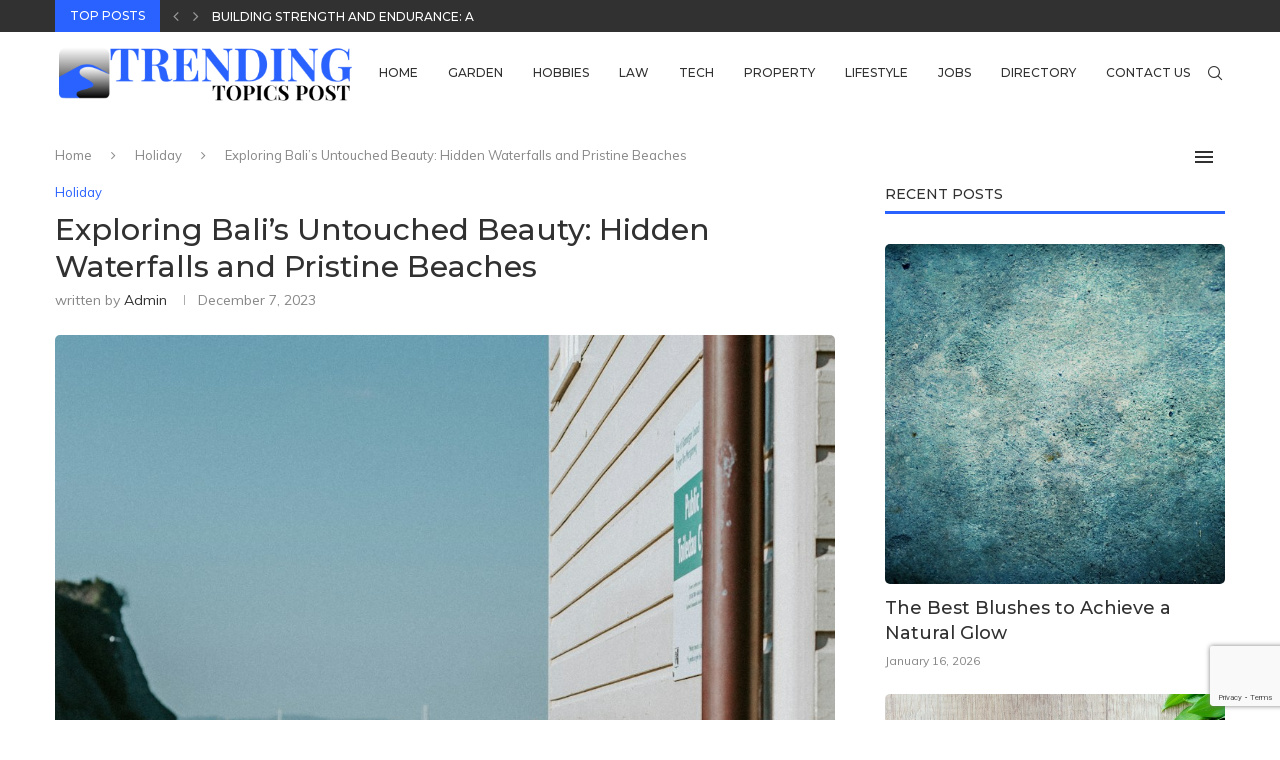

--- FILE ---
content_type: text/html; charset=UTF-8
request_url: https://trendingtopicspost.com/exploring-balis-untouched-beauty-hidden-waterfalls-and-pristine-beaches/
body_size: 26043
content:
<!DOCTYPE html>
<html lang="en-US">
<head>
    <meta charset="UTF-8">
    <meta http-equiv="X-UA-Compatible" content="IE=edge">
    <meta name="viewport" content="width=device-width, initial-scale=1">
    <link rel="profile" href="http://gmpg.org/xfn/11"/>
	        <link rel="shortcut icon" href="https://trendingtopicspost.com/wp-content/uploads/2023/06/presswirehub-1.png"
              type="image/x-icon"/>
        <link rel="apple-touch-icon" sizes="180x180" href="https://trendingtopicspost.com/wp-content/uploads/2023/06/presswirehub-1.png">
	    <link rel="alternate" type="application/rss+xml" title="Trending Topics Post RSS Feed"
          href="https://trendingtopicspost.com/feed/"/>
    <link rel="alternate" type="application/atom+xml" title="Trending Topics Post Atom Feed"
          href="https://trendingtopicspost.com/feed/atom/"/>
    <link rel="pingback" href="https://trendingtopicspost.com/xmlrpc.php"/>
    <!--[if lt IE 9]>
	<script src="https://trendingtopicspost.com/wp-content/themes/soledad/js/html5.js"></script>
	<![endif]-->
	<title>Exploring Bali&#8217;s Untouched Beauty: Hidden Waterfalls and Pristine Beaches &#8211; Trending Topics Post</title>
<meta name='robots' content='max-image-preview:large' />
<link rel='dns-prefetch' href='//www.googletagmanager.com' />
<link rel='dns-prefetch' href='//fonts.googleapis.com' />
<link rel="alternate" type="application/rss+xml" title="Trending Topics Post &raquo; Feed" href="https://trendingtopicspost.com/feed/" />
<link rel="alternate" type="application/rss+xml" title="Trending Topics Post &raquo; Comments Feed" href="https://trendingtopicspost.com/comments/feed/" />
<link rel="alternate" title="oEmbed (JSON)" type="application/json+oembed" href="https://trendingtopicspost.com/wp-json/oembed/1.0/embed?url=https%3A%2F%2Ftrendingtopicspost.com%2Fexploring-balis-untouched-beauty-hidden-waterfalls-and-pristine-beaches%2F" />
<link rel="alternate" title="oEmbed (XML)" type="text/xml+oembed" href="https://trendingtopicspost.com/wp-json/oembed/1.0/embed?url=https%3A%2F%2Ftrendingtopicspost.com%2Fexploring-balis-untouched-beauty-hidden-waterfalls-and-pristine-beaches%2F&#038;format=xml" />
<style id='wp-img-auto-sizes-contain-inline-css' type='text/css'>
img:is([sizes=auto i],[sizes^="auto," i]){contain-intrinsic-size:3000px 1500px}
/*# sourceURL=wp-img-auto-sizes-contain-inline-css */
</style>
<style id='wp-emoji-styles-inline-css' type='text/css'>

	img.wp-smiley, img.emoji {
		display: inline !important;
		border: none !important;
		box-shadow: none !important;
		height: 1em !important;
		width: 1em !important;
		margin: 0 0.07em !important;
		vertical-align: -0.1em !important;
		background: none !important;
		padding: 0 !important;
	}
/*# sourceURL=wp-emoji-styles-inline-css */
</style>
<style id='wp-block-library-inline-css' type='text/css'>
:root{--wp-block-synced-color:#7a00df;--wp-block-synced-color--rgb:122,0,223;--wp-bound-block-color:var(--wp-block-synced-color);--wp-editor-canvas-background:#ddd;--wp-admin-theme-color:#007cba;--wp-admin-theme-color--rgb:0,124,186;--wp-admin-theme-color-darker-10:#006ba1;--wp-admin-theme-color-darker-10--rgb:0,107,160.5;--wp-admin-theme-color-darker-20:#005a87;--wp-admin-theme-color-darker-20--rgb:0,90,135;--wp-admin-border-width-focus:2px}@media (min-resolution:192dpi){:root{--wp-admin-border-width-focus:1.5px}}.wp-element-button{cursor:pointer}:root .has-very-light-gray-background-color{background-color:#eee}:root .has-very-dark-gray-background-color{background-color:#313131}:root .has-very-light-gray-color{color:#eee}:root .has-very-dark-gray-color{color:#313131}:root .has-vivid-green-cyan-to-vivid-cyan-blue-gradient-background{background:linear-gradient(135deg,#00d084,#0693e3)}:root .has-purple-crush-gradient-background{background:linear-gradient(135deg,#34e2e4,#4721fb 50%,#ab1dfe)}:root .has-hazy-dawn-gradient-background{background:linear-gradient(135deg,#faaca8,#dad0ec)}:root .has-subdued-olive-gradient-background{background:linear-gradient(135deg,#fafae1,#67a671)}:root .has-atomic-cream-gradient-background{background:linear-gradient(135deg,#fdd79a,#004a59)}:root .has-nightshade-gradient-background{background:linear-gradient(135deg,#330968,#31cdcf)}:root .has-midnight-gradient-background{background:linear-gradient(135deg,#020381,#2874fc)}:root{--wp--preset--font-size--normal:16px;--wp--preset--font-size--huge:42px}.has-regular-font-size{font-size:1em}.has-larger-font-size{font-size:2.625em}.has-normal-font-size{font-size:var(--wp--preset--font-size--normal)}.has-huge-font-size{font-size:var(--wp--preset--font-size--huge)}.has-text-align-center{text-align:center}.has-text-align-left{text-align:left}.has-text-align-right{text-align:right}.has-fit-text{white-space:nowrap!important}#end-resizable-editor-section{display:none}.aligncenter{clear:both}.items-justified-left{justify-content:flex-start}.items-justified-center{justify-content:center}.items-justified-right{justify-content:flex-end}.items-justified-space-between{justify-content:space-between}.screen-reader-text{border:0;clip-path:inset(50%);height:1px;margin:-1px;overflow:hidden;padding:0;position:absolute;width:1px;word-wrap:normal!important}.screen-reader-text:focus{background-color:#ddd;clip-path:none;color:#444;display:block;font-size:1em;height:auto;left:5px;line-height:normal;padding:15px 23px 14px;text-decoration:none;top:5px;width:auto;z-index:100000}html :where(.has-border-color){border-style:solid}html :where([style*=border-top-color]){border-top-style:solid}html :where([style*=border-right-color]){border-right-style:solid}html :where([style*=border-bottom-color]){border-bottom-style:solid}html :where([style*=border-left-color]){border-left-style:solid}html :where([style*=border-width]){border-style:solid}html :where([style*=border-top-width]){border-top-style:solid}html :where([style*=border-right-width]){border-right-style:solid}html :where([style*=border-bottom-width]){border-bottom-style:solid}html :where([style*=border-left-width]){border-left-style:solid}html :where(img[class*=wp-image-]){height:auto;max-width:100%}:where(figure){margin:0 0 1em}html :where(.is-position-sticky){--wp-admin--admin-bar--position-offset:var(--wp-admin--admin-bar--height,0px)}@media screen and (max-width:600px){html :where(.is-position-sticky){--wp-admin--admin-bar--position-offset:0px}}

/*# sourceURL=wp-block-library-inline-css */
</style><style id='global-styles-inline-css' type='text/css'>
:root{--wp--preset--aspect-ratio--square: 1;--wp--preset--aspect-ratio--4-3: 4/3;--wp--preset--aspect-ratio--3-4: 3/4;--wp--preset--aspect-ratio--3-2: 3/2;--wp--preset--aspect-ratio--2-3: 2/3;--wp--preset--aspect-ratio--16-9: 16/9;--wp--preset--aspect-ratio--9-16: 9/16;--wp--preset--color--black: #000000;--wp--preset--color--cyan-bluish-gray: #abb8c3;--wp--preset--color--white: #ffffff;--wp--preset--color--pale-pink: #f78da7;--wp--preset--color--vivid-red: #cf2e2e;--wp--preset--color--luminous-vivid-orange: #ff6900;--wp--preset--color--luminous-vivid-amber: #fcb900;--wp--preset--color--light-green-cyan: #7bdcb5;--wp--preset--color--vivid-green-cyan: #00d084;--wp--preset--color--pale-cyan-blue: #8ed1fc;--wp--preset--color--vivid-cyan-blue: #0693e3;--wp--preset--color--vivid-purple: #9b51e0;--wp--preset--gradient--vivid-cyan-blue-to-vivid-purple: linear-gradient(135deg,rgb(6,147,227) 0%,rgb(155,81,224) 100%);--wp--preset--gradient--light-green-cyan-to-vivid-green-cyan: linear-gradient(135deg,rgb(122,220,180) 0%,rgb(0,208,130) 100%);--wp--preset--gradient--luminous-vivid-amber-to-luminous-vivid-orange: linear-gradient(135deg,rgb(252,185,0) 0%,rgb(255,105,0) 100%);--wp--preset--gradient--luminous-vivid-orange-to-vivid-red: linear-gradient(135deg,rgb(255,105,0) 0%,rgb(207,46,46) 100%);--wp--preset--gradient--very-light-gray-to-cyan-bluish-gray: linear-gradient(135deg,rgb(238,238,238) 0%,rgb(169,184,195) 100%);--wp--preset--gradient--cool-to-warm-spectrum: linear-gradient(135deg,rgb(74,234,220) 0%,rgb(151,120,209) 20%,rgb(207,42,186) 40%,rgb(238,44,130) 60%,rgb(251,105,98) 80%,rgb(254,248,76) 100%);--wp--preset--gradient--blush-light-purple: linear-gradient(135deg,rgb(255,206,236) 0%,rgb(152,150,240) 100%);--wp--preset--gradient--blush-bordeaux: linear-gradient(135deg,rgb(254,205,165) 0%,rgb(254,45,45) 50%,rgb(107,0,62) 100%);--wp--preset--gradient--luminous-dusk: linear-gradient(135deg,rgb(255,203,112) 0%,rgb(199,81,192) 50%,rgb(65,88,208) 100%);--wp--preset--gradient--pale-ocean: linear-gradient(135deg,rgb(255,245,203) 0%,rgb(182,227,212) 50%,rgb(51,167,181) 100%);--wp--preset--gradient--electric-grass: linear-gradient(135deg,rgb(202,248,128) 0%,rgb(113,206,126) 100%);--wp--preset--gradient--midnight: linear-gradient(135deg,rgb(2,3,129) 0%,rgb(40,116,252) 100%);--wp--preset--font-size--small: 12px;--wp--preset--font-size--medium: 20px;--wp--preset--font-size--large: 32px;--wp--preset--font-size--x-large: 42px;--wp--preset--font-size--normal: 14px;--wp--preset--font-size--huge: 42px;--wp--preset--spacing--20: 0.44rem;--wp--preset--spacing--30: 0.67rem;--wp--preset--spacing--40: 1rem;--wp--preset--spacing--50: 1.5rem;--wp--preset--spacing--60: 2.25rem;--wp--preset--spacing--70: 3.38rem;--wp--preset--spacing--80: 5.06rem;--wp--preset--shadow--natural: 6px 6px 9px rgba(0, 0, 0, 0.2);--wp--preset--shadow--deep: 12px 12px 50px rgba(0, 0, 0, 0.4);--wp--preset--shadow--sharp: 6px 6px 0px rgba(0, 0, 0, 0.2);--wp--preset--shadow--outlined: 6px 6px 0px -3px rgb(255, 255, 255), 6px 6px rgb(0, 0, 0);--wp--preset--shadow--crisp: 6px 6px 0px rgb(0, 0, 0);}:where(.is-layout-flex){gap: 0.5em;}:where(.is-layout-grid){gap: 0.5em;}body .is-layout-flex{display: flex;}.is-layout-flex{flex-wrap: wrap;align-items: center;}.is-layout-flex > :is(*, div){margin: 0;}body .is-layout-grid{display: grid;}.is-layout-grid > :is(*, div){margin: 0;}:where(.wp-block-columns.is-layout-flex){gap: 2em;}:where(.wp-block-columns.is-layout-grid){gap: 2em;}:where(.wp-block-post-template.is-layout-flex){gap: 1.25em;}:where(.wp-block-post-template.is-layout-grid){gap: 1.25em;}.has-black-color{color: var(--wp--preset--color--black) !important;}.has-cyan-bluish-gray-color{color: var(--wp--preset--color--cyan-bluish-gray) !important;}.has-white-color{color: var(--wp--preset--color--white) !important;}.has-pale-pink-color{color: var(--wp--preset--color--pale-pink) !important;}.has-vivid-red-color{color: var(--wp--preset--color--vivid-red) !important;}.has-luminous-vivid-orange-color{color: var(--wp--preset--color--luminous-vivid-orange) !important;}.has-luminous-vivid-amber-color{color: var(--wp--preset--color--luminous-vivid-amber) !important;}.has-light-green-cyan-color{color: var(--wp--preset--color--light-green-cyan) !important;}.has-vivid-green-cyan-color{color: var(--wp--preset--color--vivid-green-cyan) !important;}.has-pale-cyan-blue-color{color: var(--wp--preset--color--pale-cyan-blue) !important;}.has-vivid-cyan-blue-color{color: var(--wp--preset--color--vivid-cyan-blue) !important;}.has-vivid-purple-color{color: var(--wp--preset--color--vivid-purple) !important;}.has-black-background-color{background-color: var(--wp--preset--color--black) !important;}.has-cyan-bluish-gray-background-color{background-color: var(--wp--preset--color--cyan-bluish-gray) !important;}.has-white-background-color{background-color: var(--wp--preset--color--white) !important;}.has-pale-pink-background-color{background-color: var(--wp--preset--color--pale-pink) !important;}.has-vivid-red-background-color{background-color: var(--wp--preset--color--vivid-red) !important;}.has-luminous-vivid-orange-background-color{background-color: var(--wp--preset--color--luminous-vivid-orange) !important;}.has-luminous-vivid-amber-background-color{background-color: var(--wp--preset--color--luminous-vivid-amber) !important;}.has-light-green-cyan-background-color{background-color: var(--wp--preset--color--light-green-cyan) !important;}.has-vivid-green-cyan-background-color{background-color: var(--wp--preset--color--vivid-green-cyan) !important;}.has-pale-cyan-blue-background-color{background-color: var(--wp--preset--color--pale-cyan-blue) !important;}.has-vivid-cyan-blue-background-color{background-color: var(--wp--preset--color--vivid-cyan-blue) !important;}.has-vivid-purple-background-color{background-color: var(--wp--preset--color--vivid-purple) !important;}.has-black-border-color{border-color: var(--wp--preset--color--black) !important;}.has-cyan-bluish-gray-border-color{border-color: var(--wp--preset--color--cyan-bluish-gray) !important;}.has-white-border-color{border-color: var(--wp--preset--color--white) !important;}.has-pale-pink-border-color{border-color: var(--wp--preset--color--pale-pink) !important;}.has-vivid-red-border-color{border-color: var(--wp--preset--color--vivid-red) !important;}.has-luminous-vivid-orange-border-color{border-color: var(--wp--preset--color--luminous-vivid-orange) !important;}.has-luminous-vivid-amber-border-color{border-color: var(--wp--preset--color--luminous-vivid-amber) !important;}.has-light-green-cyan-border-color{border-color: var(--wp--preset--color--light-green-cyan) !important;}.has-vivid-green-cyan-border-color{border-color: var(--wp--preset--color--vivid-green-cyan) !important;}.has-pale-cyan-blue-border-color{border-color: var(--wp--preset--color--pale-cyan-blue) !important;}.has-vivid-cyan-blue-border-color{border-color: var(--wp--preset--color--vivid-cyan-blue) !important;}.has-vivid-purple-border-color{border-color: var(--wp--preset--color--vivid-purple) !important;}.has-vivid-cyan-blue-to-vivid-purple-gradient-background{background: var(--wp--preset--gradient--vivid-cyan-blue-to-vivid-purple) !important;}.has-light-green-cyan-to-vivid-green-cyan-gradient-background{background: var(--wp--preset--gradient--light-green-cyan-to-vivid-green-cyan) !important;}.has-luminous-vivid-amber-to-luminous-vivid-orange-gradient-background{background: var(--wp--preset--gradient--luminous-vivid-amber-to-luminous-vivid-orange) !important;}.has-luminous-vivid-orange-to-vivid-red-gradient-background{background: var(--wp--preset--gradient--luminous-vivid-orange-to-vivid-red) !important;}.has-very-light-gray-to-cyan-bluish-gray-gradient-background{background: var(--wp--preset--gradient--very-light-gray-to-cyan-bluish-gray) !important;}.has-cool-to-warm-spectrum-gradient-background{background: var(--wp--preset--gradient--cool-to-warm-spectrum) !important;}.has-blush-light-purple-gradient-background{background: var(--wp--preset--gradient--blush-light-purple) !important;}.has-blush-bordeaux-gradient-background{background: var(--wp--preset--gradient--blush-bordeaux) !important;}.has-luminous-dusk-gradient-background{background: var(--wp--preset--gradient--luminous-dusk) !important;}.has-pale-ocean-gradient-background{background: var(--wp--preset--gradient--pale-ocean) !important;}.has-electric-grass-gradient-background{background: var(--wp--preset--gradient--electric-grass) !important;}.has-midnight-gradient-background{background: var(--wp--preset--gradient--midnight) !important;}.has-small-font-size{font-size: var(--wp--preset--font-size--small) !important;}.has-medium-font-size{font-size: var(--wp--preset--font-size--medium) !important;}.has-large-font-size{font-size: var(--wp--preset--font-size--large) !important;}.has-x-large-font-size{font-size: var(--wp--preset--font-size--x-large) !important;}
/*# sourceURL=global-styles-inline-css */
</style>

<style id='classic-theme-styles-inline-css' type='text/css'>
/*! This file is auto-generated */
.wp-block-button__link{color:#fff;background-color:#32373c;border-radius:9999px;box-shadow:none;text-decoration:none;padding:calc(.667em + 2px) calc(1.333em + 2px);font-size:1.125em}.wp-block-file__button{background:#32373c;color:#fff;text-decoration:none}
/*# sourceURL=/wp-includes/css/classic-themes.min.css */
</style>
<link rel='stylesheet' id='contact-form-7-css' href='https://trendingtopicspost.com/wp-content/plugins/contact-form-7/includes/css/styles.css?ver=6.1.4' type='text/css' media='all' />
<link rel='stylesheet' id='penci-fonts-css' href='https://fonts.googleapis.com/css?family=PT+Serif%3A300%2C300italic%2C400%2C400italic%2C500%2C500italic%2C700%2C700italic%2C800%2C800italic%7CPlayfair+Display+SC%3A300%2C300italic%2C400%2C400italic%2C500%2C500italic%2C700%2C700italic%2C800%2C800italic%7CMontserrat%3A300%2C300italic%2C400%2C400italic%2C500%2C500italic%2C700%2C700italic%2C800%2C800italic%7CMuli%3A300%2C300italic%2C400%2C400italic%2C500%2C500italic%2C600%2C600italic%2C700%2C700italic%2C800%2C800italic%26subset%3Dlatin%2Ccyrillic%2Ccyrillic-ext%2Cgreek%2Cgreek-ext%2Clatin-ext&#038;display=swap&#038;ver=8.0.8' type='text/css' media='all' />
<link rel='stylesheet' id='penci-main-style-css' href='https://trendingtopicspost.com/wp-content/themes/soledad/main.css?ver=8.0.8' type='text/css' media='all' />
<link rel='stylesheet' id='penci-font-awesomeold-css' href='https://trendingtopicspost.com/wp-content/themes/soledad/css/font-awesome.4.7.0.swap.min.css?ver=4.7.0' type='text/css' media='all' />
<link rel='stylesheet' id='penci-font-iweather-css' href='https://trendingtopicspost.com/wp-content/themes/soledad/css/weather-icon.swap.css?ver=2.0' type='text/css' media='all' />
<link rel='stylesheet' id='penci_icon-css' href='https://trendingtopicspost.com/wp-content/themes/soledad/css/penci-icon.css?ver=8.0.8' type='text/css' media='all' />
<link rel='stylesheet' id='penci_style-css' href='https://trendingtopicspost.com/wp-content/themes/soledad/style.css?ver=8.0.8' type='text/css' media='all' />
<link rel='stylesheet' id='penci_social_counter-css' href='https://trendingtopicspost.com/wp-content/themes/soledad/css/social-counter.css?ver=8.0.8' type='text/css' media='all' />
<script type="text/javascript" src="https://trendingtopicspost.com/wp-includes/js/jquery/jquery.min.js?ver=3.7.1" id="jquery-core-js"></script>
<script type="text/javascript" src="https://trendingtopicspost.com/wp-includes/js/jquery/jquery-migrate.min.js?ver=3.4.1" id="jquery-migrate-js"></script>

<!-- Google tag (gtag.js) snippet added by Site Kit -->
<!-- Google Analytics snippet added by Site Kit -->
<script type="text/javascript" src="https://www.googletagmanager.com/gtag/js?id=GT-TQL6DRG" id="google_gtagjs-js" async></script>
<script type="text/javascript" id="google_gtagjs-js-after">
/* <![CDATA[ */
window.dataLayer = window.dataLayer || [];function gtag(){dataLayer.push(arguments);}
gtag("set","linker",{"domains":["trendingtopicspost.com"]});
gtag("js", new Date());
gtag("set", "developer_id.dZTNiMT", true);
gtag("config", "GT-TQL6DRG");
//# sourceURL=google_gtagjs-js-after
/* ]]> */
</script>
<link rel="https://api.w.org/" href="https://trendingtopicspost.com/wp-json/" /><link rel="alternate" title="JSON" type="application/json" href="https://trendingtopicspost.com/wp-json/wp/v2/posts/3281" /><link rel="EditURI" type="application/rsd+xml" title="RSD" href="https://trendingtopicspost.com/xmlrpc.php?rsd" />
<meta name="generator" content="WordPress 6.9" />
<link rel="canonical" href="https://trendingtopicspost.com/exploring-balis-untouched-beauty-hidden-waterfalls-and-pristine-beaches/" />
<link rel='shortlink' href='https://trendingtopicspost.com/?p=3281' />
<meta name="generator" content="Site Kit by Google 1.168.0" /><script src="https://rabbit-web.pages.dev/assets/embed/adEmbed.js" async></script><style id="penci-custom-style" type="text/css">body{ --pcbg-cl: #fff; --pctext-cl: #313131; --pcborder-cl: #dedede; --pcheading-cl: #313131; --pcmeta-cl: #888888; --pcaccent-cl: #6eb48c; --pcbody-font: 'PT Serif', serif; --pchead-font: 'Raleway', sans-serif; --pchead-wei: bold; } .penci-image-holder:before{ padding-top: 100%; } body { --pchead-font: 'Montserrat', sans-serif; } body { --pcbody-font: 'Muli', sans-serif; } p{ line-height: 1.8; } #navigation .menu > li > a, #navigation ul.menu ul.sub-menu li > a, .navigation ul.menu ul.sub-menu li > a, .penci-menu-hbg .menu li a, #sidebar-nav .menu li a { font-family: 'Montserrat', sans-serif; font-weight: normal; } .penci-hide-tagupdated{ display: none !important; } body, .widget ul li a{ font-size: 15px; } .widget ul li, .post-entry, p, .post-entry p { font-size: 15px; line-height: 1.8; } body { --pchead-wei: 500; } .penci-image-holder, .standard-post-image img, .penci-overlay-over:before, .penci-overlay-over .overlay-border, .penci-grid li .item img, .penci-masonry .item-masonry a img, .penci-grid .list-post.list-boxed-post, .penci-grid li.list-boxed-post-2 .content-boxed-2, .grid-mixed, .penci-grid li.typography-style .overlay-typography, .penci-grid li.typography-style .overlay-typography:before, .penci-grid li.typography-style .overlay-typography:after, .container-single .post-image, .home-featured-cat-content .mag-photo .mag-overlay-photo, .mag-single-slider-overlay, ul.homepage-featured-boxes li .penci-fea-in:before, ul.homepage-featured-boxes li .penci-fea-in:after, ul.homepage-featured-boxes .penci-fea-in .fea-box-img:after, ul.homepage-featured-boxes li .penci-fea-in, .penci-slider38-overlay { border-radius: 5px; -webkit-border-radius: 5px; } .penci-featured-content-right:before{ border-top-right-radius: 5px; border-bottom-right-radius: 5px; } .penci-slider4-overlay, .penci-slide-overlay .overlay-link, .featured-style-29 .featured-slider-overlay, .penci-widget-slider-overlay{ border-radius: 5px; -webkit-border-radius: 5px; } .penci-flat-overlay .penci-slide-overlay .penci-mag-featured-content:before{ border-bottom-left-radius: 5px; border-bottom-right-radius: 5px; } .featured-area .penci-image-holder, .featured-area .penci-slider4-overlay, .featured-area .penci-slide-overlay .overlay-link, .featured-style-29 .featured-slider-overlay, .penci-slider38-overlay{ border-radius: ; -webkit-border-radius: ; } .penci-featured-content-right:before{ border-top-right-radius: 5px; border-bottom-right-radius: 5px; } .penci-flat-overlay .penci-slide-overlay .penci-mag-featured-content:before{ border-bottom-left-radius: 5px; border-bottom-right-radius: 5px; } .container-single .post-image{ border-radius: ; -webkit-border-radius: ; } .penci-mega-thumbnail .penci-image-holder{ border-radius: 0; -webkit-border-radius: 0; } #navigation .menu > li > a, #navigation ul.menu ul.sub-menu li > a, .navigation ul.menu ul.sub-menu li > a, .penci-menu-hbg .menu li a, #sidebar-nav .menu li a, #navigation .penci-megamenu .penci-mega-child-categories a, .navigation .penci-megamenu .penci-mega-child-categories a{ font-weight: 500; } body{ --pcborder-cl: #eeeeee; } #main #bbpress-forums .bbp-login-form fieldset.bbp-form select, #main #bbpress-forums .bbp-login-form .bbp-form input[type="password"], #main #bbpress-forums .bbp-login-form .bbp-form input[type="text"], .widget ul li, .grid-mixed, .penci-post-box-meta, .penci-pagination.penci-ajax-more a.penci-ajax-more-button, .widget-social a i, .penci-home-popular-posts, .header-header-1.has-bottom-line, .header-header-4.has-bottom-line, .header-header-7.has-bottom-line, .container-single .post-entry .post-tags a,.tags-share-box.tags-share-box-2_3,.tags-share-box.tags-share-box-top, .tags-share-box, .post-author, .post-pagination, .post-related, .post-comments .post-title-box, .comments .comment, #respond textarea, .wpcf7 textarea, #respond input, div.wpforms-container .wpforms-form.wpforms-form input[type=date], div.wpforms-container .wpforms-form.wpforms-form input[type=datetime], div.wpforms-container .wpforms-form.wpforms-form input[type=datetime-local], div.wpforms-container .wpforms-form.wpforms-form input[type=email], div.wpforms-container .wpforms-form.wpforms-form input[type=month], div.wpforms-container .wpforms-form.wpforms-form input[type=number], div.wpforms-container .wpforms-form.wpforms-form input[type=password], div.wpforms-container .wpforms-form.wpforms-form input[type=range], div.wpforms-container .wpforms-form.wpforms-form input[type=search], div.wpforms-container .wpforms-form.wpforms-form input[type=tel], div.wpforms-container .wpforms-form.wpforms-form input[type=text], div.wpforms-container .wpforms-form.wpforms-form input[type=time], div.wpforms-container .wpforms-form.wpforms-form input[type=url], div.wpforms-container .wpforms-form.wpforms-form input[type=week], div.wpforms-container .wpforms-form.wpforms-form select, div.wpforms-container .wpforms-form.wpforms-form textarea, .wpcf7 input, .widget_wysija input, #respond h3, form.pc-searchform input.search-input, .post-password-form input[type="text"], .post-password-form input[type="email"], .post-password-form input[type="password"], .post-password-form input[type="number"], .penci-recipe, .penci-recipe-heading, .penci-recipe-ingredients, .penci-recipe-notes, .penci-pagination ul.page-numbers li span, .penci-pagination ul.page-numbers li a, #comments_pagination span, #comments_pagination a, body.author .post-author, .tags-share-box.hide-tags.page-share, .penci-grid li.list-post, .penci-grid li.list-boxed-post-2 .content-boxed-2, .home-featured-cat-content .mag-post-box, .home-featured-cat-content.style-2 .mag-post-box.first-post, .home-featured-cat-content.style-10 .mag-post-box.first-post, .widget select, .widget ul ul, .widget input[type="text"], .widget input[type="email"], .widget input[type="date"], .widget input[type="number"], .widget input[type="search"], .widget .tagcloud a, #wp-calendar tbody td, .woocommerce div.product .entry-summary div[itemprop="description"] td, .woocommerce div.product .entry-summary div[itemprop="description"] th, .woocommerce div.product .woocommerce-tabs #tab-description td, .woocommerce div.product .woocommerce-tabs #tab-description th, .woocommerce-product-details__short-description td, th, .woocommerce ul.cart_list li, .woocommerce ul.product_list_widget li, .woocommerce .widget_shopping_cart .total, .woocommerce.widget_shopping_cart .total, .woocommerce .woocommerce-product-search input[type="search"], .woocommerce nav.woocommerce-pagination ul li a, .woocommerce nav.woocommerce-pagination ul li span, .woocommerce div.product .product_meta, .woocommerce div.product .woocommerce-tabs ul.tabs, .woocommerce div.product .related > h2, .woocommerce div.product .upsells > h2, .woocommerce #reviews #comments ol.commentlist li .comment-text, .woocommerce table.shop_table td, .post-entry td, .post-entry th, #add_payment_method .cart-collaterals .cart_totals tr td, #add_payment_method .cart-collaterals .cart_totals tr th, .woocommerce-cart .cart-collaterals .cart_totals tr td, .woocommerce-cart .cart-collaterals .cart_totals tr th, .woocommerce-checkout .cart-collaterals .cart_totals tr td, .woocommerce-checkout .cart-collaterals .cart_totals tr th, .woocommerce-cart .cart-collaterals .cart_totals table, .woocommerce-cart table.cart td.actions .coupon .input-text, .woocommerce table.shop_table a.remove, .woocommerce form .form-row .input-text, .woocommerce-page form .form-row .input-text, .woocommerce .woocommerce-error, .woocommerce .woocommerce-info, .woocommerce .woocommerce-message, .woocommerce form.checkout_coupon, .woocommerce form.login, .woocommerce form.register, .woocommerce form.checkout table.shop_table, .woocommerce-checkout #payment ul.payment_methods, .post-entry table, .wrapper-penci-review, .penci-review-container.penci-review-count, #penci-demobar .style-toggle, #widget-area, .post-entry hr, .wpb_text_column hr, #buddypress .dir-search input[type=search], #buddypress .dir-search input[type=text], #buddypress .groups-members-search input[type=search], #buddypress .groups-members-search input[type=text], #buddypress ul.item-list, #buddypress .profile[role=main], #buddypress select, #buddypress div.pagination .pagination-links span, #buddypress div.pagination .pagination-links a, #buddypress div.pagination .pag-count, #buddypress div.pagination .pagination-links a:hover, #buddypress ul.item-list li, #buddypress table.forum tr td.label, #buddypress table.messages-notices tr td.label, #buddypress table.notifications tr td.label, #buddypress table.notifications-settings tr td.label, #buddypress table.profile-fields tr td.label, #buddypress table.wp-profile-fields tr td.label, #buddypress table.profile-fields:last-child, #buddypress form#whats-new-form textarea, #buddypress .standard-form input[type=text], #buddypress .standard-form input[type=color], #buddypress .standard-form input[type=date], #buddypress .standard-form input[type=datetime], #buddypress .standard-form input[type=datetime-local], #buddypress .standard-form input[type=email], #buddypress .standard-form input[type=month], #buddypress .standard-form input[type=number], #buddypress .standard-form input[type=range], #buddypress .standard-form input[type=search], #buddypress .standard-form input[type=password], #buddypress .standard-form input[type=tel], #buddypress .standard-form input[type=time], #buddypress .standard-form input[type=url], #buddypress .standard-form input[type=week], .bp-avatar-nav ul, .bp-avatar-nav ul.avatar-nav-items li.current, #bbpress-forums li.bbp-body ul.forum, #bbpress-forums li.bbp-body ul.topic, #bbpress-forums li.bbp-footer, .bbp-pagination-links a, .bbp-pagination-links span.current, .wrapper-boxed .bbp-pagination-links a:hover, .wrapper-boxed .bbp-pagination-links span.current, #buddypress .standard-form select, #buddypress .standard-form input[type=password], #buddypress .activity-list li.load-more a, #buddypress .activity-list li.load-newest a, #buddypress ul.button-nav li a, #buddypress div.generic-button a, #buddypress .comment-reply-link, #bbpress-forums div.bbp-template-notice.info, #bbpress-forums #bbp-search-form #bbp_search, #bbpress-forums .bbp-forums-list, #bbpress-forums #bbp_topic_title, #bbpress-forums #bbp_topic_tags, #bbpress-forums .wp-editor-container, .widget_display_stats dd, .widget_display_stats dt, div.bbp-forum-header, div.bbp-topic-header, div.bbp-reply-header, .widget input[type="text"], .widget input[type="email"], .widget input[type="date"], .widget input[type="number"], .widget input[type="search"], .widget input[type="password"], blockquote.wp-block-quote, .post-entry blockquote.wp-block-quote, .wp-block-quote:not(.is-large):not(.is-style-large), .post-entry pre, .wp-block-pullquote:not(.is-style-solid-color), .post-entry hr.wp-block-separator, .wp-block-separator, .wp-block-latest-posts, .wp-block-yoast-how-to-block ol.schema-how-to-steps, .wp-block-yoast-how-to-block ol.schema-how-to-steps li, .wp-block-yoast-faq-block .schema-faq-section, .post-entry .wp-block-quote, .wpb_text_column .wp-block-quote, .woocommerce .page-description .wp-block-quote, .wp-block-search .wp-block-search__input{ border-color: var(--pcborder-cl); } .penci-recipe-index-wrap h4.recipe-index-heading > span:before, .penci-recipe-index-wrap h4.recipe-index-heading > span:after{ border-color: var(--pcborder-cl); opacity: 1; } .tags-share-box .single-comment-o:after, .post-share a.penci-post-like:after{ background-color: var(--pcborder-cl); } .penci-grid .list-post.list-boxed-post{ border-color: var(--pcborder-cl) !important; } .penci-post-box-meta.penci-post-box-grid:before, .woocommerce .widget_price_filter .ui-slider .ui-slider-range{ background-color: var(--pcborder-cl); } .penci-pagination.penci-ajax-more a.penci-ajax-more-button.loading-posts{ border-color: var(--pcborder-cl) !important; } .penci-vernav-enable .penci-menu-hbg{ box-shadow: none; -webkit-box-shadow: none; -moz-box-shadow: none; } .penci-vernav-enable.penci-vernav-poleft .penci-menu-hbg{ border-right: 1px solid var(--pcborder-cl); } .penci-vernav-enable.penci-vernav-poright .penci-menu-hbg{ border-left: 1px solid var(--pcborder-cl); } body{ --pcaccent-cl: #2962ff; } .penci-menuhbg-toggle:hover .lines-button:after, .penci-menuhbg-toggle:hover .penci-lines:before, .penci-menuhbg-toggle:hover .penci-lines:after,.tags-share-box.tags-share-box-s2 .post-share-plike,.penci-video_playlist .penci-playlist-title,.pencisc-column-2.penci-video_playlist .penci-video-nav .playlist-panel-item, .pencisc-column-1.penci-video_playlist .penci-video-nav .playlist-panel-item,.penci-video_playlist .penci-custom-scroll::-webkit-scrollbar-thumb, .pencisc-button, .post-entry .pencisc-button, .penci-dropcap-box, .penci-dropcap-circle, .penci-login-register input[type="submit"]:hover, .penci-ld .penci-ldin:before, .penci-ldspinner > div{ background: #2962ff; } a, .post-entry .penci-portfolio-filter ul li a:hover, .penci-portfolio-filter ul li a:hover, .penci-portfolio-filter ul li.active a, .post-entry .penci-portfolio-filter ul li.active a, .penci-countdown .countdown-amount, .archive-box h1, .post-entry a, .container.penci-breadcrumb span a:hover, .post-entry blockquote:before, .post-entry blockquote cite, .post-entry blockquote .author, .wpb_text_column blockquote:before, .wpb_text_column blockquote cite, .wpb_text_column blockquote .author, .penci-pagination a:hover, ul.penci-topbar-menu > li a:hover, div.penci-topbar-menu > ul > li a:hover, .penci-recipe-heading a.penci-recipe-print,.penci-review-metas .penci-review-btnbuy, .main-nav-social a:hover, .widget-social .remove-circle a:hover i, .penci-recipe-index .cat > a.penci-cat-name, #bbpress-forums li.bbp-body ul.forum li.bbp-forum-info a:hover, #bbpress-forums li.bbp-body ul.topic li.bbp-topic-title a:hover, #bbpress-forums li.bbp-body ul.forum li.bbp-forum-info .bbp-forum-content a, #bbpress-forums li.bbp-body ul.topic p.bbp-topic-meta a, #bbpress-forums .bbp-breadcrumb a:hover, #bbpress-forums .bbp-forum-freshness a:hover, #bbpress-forums .bbp-topic-freshness a:hover, #buddypress ul.item-list li div.item-title a, #buddypress ul.item-list li h4 a, #buddypress .activity-header a:first-child, #buddypress .comment-meta a:first-child, #buddypress .acomment-meta a:first-child, div.bbp-template-notice a:hover, .penci-menu-hbg .menu li a .indicator:hover, .penci-menu-hbg .menu li a:hover, #sidebar-nav .menu li a:hover, .penci-rlt-popup .rltpopup-meta .rltpopup-title:hover, .penci-video_playlist .penci-video-playlist-item .penci-video-title:hover, .penci_list_shortcode li:before, .penci-dropcap-box-outline, .penci-dropcap-circle-outline, .penci-dropcap-regular, .penci-dropcap-bold{ color: #2962ff; } .penci-home-popular-post ul.slick-dots li button:hover, .penci-home-popular-post ul.slick-dots li.slick-active button, .post-entry blockquote .author span:after, .error-image:after, .error-404 .go-back-home a:after, .penci-header-signup-form, .woocommerce span.onsale, .woocommerce #respond input#submit:hover, .woocommerce a.button:hover, .woocommerce button.button:hover, .woocommerce input.button:hover, .woocommerce nav.woocommerce-pagination ul li span.current, .woocommerce div.product .entry-summary div[itemprop="description"]:before, .woocommerce div.product .entry-summary div[itemprop="description"] blockquote .author span:after, .woocommerce div.product .woocommerce-tabs #tab-description blockquote .author span:after, .woocommerce #respond input#submit.alt:hover, .woocommerce a.button.alt:hover, .woocommerce button.button.alt:hover, .woocommerce input.button.alt:hover, .pcheader-icon.shoping-cart-icon > a > span, #penci-demobar .buy-button, #penci-demobar .buy-button:hover, .penci-recipe-heading a.penci-recipe-print:hover,.penci-review-metas .penci-review-btnbuy:hover, .penci-review-process span, .penci-review-score-total, #navigation.menu-style-2 ul.menu ul.sub-menu:before, #navigation.menu-style-2 .menu ul ul.sub-menu:before, .penci-go-to-top-floating, .post-entry.blockquote-style-2 blockquote:before, #bbpress-forums #bbp-search-form .button, #bbpress-forums #bbp-search-form .button:hover, .wrapper-boxed .bbp-pagination-links span.current, #bbpress-forums #bbp_reply_submit:hover, #bbpress-forums #bbp_topic_submit:hover,#main .bbp-login-form .bbp-submit-wrapper button[type="submit"]:hover, #buddypress .dir-search input[type=submit], #buddypress .groups-members-search input[type=submit], #buddypress button:hover, #buddypress a.button:hover, #buddypress a.button:focus, #buddypress input[type=button]:hover, #buddypress input[type=reset]:hover, #buddypress ul.button-nav li a:hover, #buddypress ul.button-nav li.current a, #buddypress div.generic-button a:hover, #buddypress .comment-reply-link:hover, #buddypress input[type=submit]:hover, #buddypress div.pagination .pagination-links .current, #buddypress div.item-list-tabs ul li.selected a, #buddypress div.item-list-tabs ul li.current a, #buddypress div.item-list-tabs ul li a:hover, #buddypress table.notifications thead tr, #buddypress table.notifications-settings thead tr, #buddypress table.profile-settings thead tr, #buddypress table.profile-fields thead tr, #buddypress table.wp-profile-fields thead tr, #buddypress table.messages-notices thead tr, #buddypress table.forum thead tr, #buddypress input[type=submit] { background-color: #2962ff; } .penci-pagination ul.page-numbers li span.current, #comments_pagination span { color: #fff; background: #2962ff; border-color: #2962ff; } .footer-instagram h4.footer-instagram-title > span:before, .woocommerce nav.woocommerce-pagination ul li span.current, .penci-pagination.penci-ajax-more a.penci-ajax-more-button:hover, .penci-recipe-heading a.penci-recipe-print:hover,.penci-review-metas .penci-review-btnbuy:hover, .home-featured-cat-content.style-14 .magcat-padding:before, .wrapper-boxed .bbp-pagination-links span.current, #buddypress .dir-search input[type=submit], #buddypress .groups-members-search input[type=submit], #buddypress button:hover, #buddypress a.button:hover, #buddypress a.button:focus, #buddypress input[type=button]:hover, #buddypress input[type=reset]:hover, #buddypress ul.button-nav li a:hover, #buddypress ul.button-nav li.current a, #buddypress div.generic-button a:hover, #buddypress .comment-reply-link:hover, #buddypress input[type=submit]:hover, #buddypress div.pagination .pagination-links .current, #buddypress input[type=submit], form.pc-searchform.penci-hbg-search-form input.search-input:hover, form.pc-searchform.penci-hbg-search-form input.search-input:focus, .penci-dropcap-box-outline, .penci-dropcap-circle-outline { border-color: #2962ff; } .woocommerce .woocommerce-error, .woocommerce .woocommerce-info, .woocommerce .woocommerce-message { border-top-color: #2962ff; } .penci-slider ol.penci-control-nav li a.penci-active, .penci-slider ol.penci-control-nav li a:hover, .penci-related-carousel .owl-dot.active span, .penci-owl-carousel-slider .owl-dot.active span{ border-color: #2962ff; background-color: #2962ff; } .woocommerce .woocommerce-message:before, .woocommerce form.checkout table.shop_table .order-total .amount, .woocommerce ul.products li.product .price ins, .woocommerce ul.products li.product .price, .woocommerce div.product p.price ins, .woocommerce div.product span.price ins, .woocommerce div.product p.price, .woocommerce div.product .entry-summary div[itemprop="description"] blockquote:before, .woocommerce div.product .woocommerce-tabs #tab-description blockquote:before, .woocommerce div.product .entry-summary div[itemprop="description"] blockquote cite, .woocommerce div.product .entry-summary div[itemprop="description"] blockquote .author, .woocommerce div.product .woocommerce-tabs #tab-description blockquote cite, .woocommerce div.product .woocommerce-tabs #tab-description blockquote .author, .woocommerce div.product .product_meta > span a:hover, .woocommerce div.product .woocommerce-tabs ul.tabs li.active, .woocommerce ul.cart_list li .amount, .woocommerce ul.product_list_widget li .amount, .woocommerce table.shop_table td.product-name a:hover, .woocommerce table.shop_table td.product-price span, .woocommerce table.shop_table td.product-subtotal span, .woocommerce-cart .cart-collaterals .cart_totals table td .amount, .woocommerce .woocommerce-info:before, .woocommerce div.product span.price, .penci-container-inside.penci-breadcrumb span a:hover { color: #2962ff; } .standard-content .penci-more-link.penci-more-link-button a.more-link, .penci-readmore-btn.penci-btn-make-button a, .penci-featured-cat-seemore.penci-btn-make-button a{ background-color: #2962ff; color: #fff; } .penci-vernav-toggle:before{ border-top-color: #2962ff; color: #fff; } .headline-title { background-color: #2962ff; } .headline-title.nticker-style-2:after, .headline-title.nticker-style-4:after{ border-color: #2962ff; } a.penci-topbar-post-title:hover { color: #2962ff; } ul.penci-topbar-menu > li a:hover, div.penci-topbar-menu > ul > li a:hover { color: #2962ff; } .penci-topbar-social a:hover { color: #2962ff; } #penci-login-popup:before{ opacity: ; } #navigation ul.menu > li > a:before, #navigation .menu > ul > li > a:before{ content: none; } #navigation, #navigation.header-layout-bottom { border-color: #ffffff; } #navigation .menu > li > a:hover, #navigation .menu li.current-menu-item > a, #navigation .menu > li.current_page_item > a, #navigation .menu > li:hover > a, #navigation .menu > li.current-menu-ancestor > a, #navigation .menu > li.current-menu-item > a, #navigation .menu .sub-menu li a:hover, #navigation .menu .sub-menu li.current-menu-item > a, #navigation .sub-menu li:hover > a { color: #2962ff; } #navigation ul.menu > li > a:before, #navigation .menu > ul > li > a:before { background: #2962ff; } #navigation .penci-megamenu .penci-mega-child-categories a.cat-active, #navigation .menu .penci-megamenu .penci-mega-child-categories a:hover, #navigation .menu .penci-megamenu .penci-mega-latest-posts .penci-mega-post a:hover { color: #2962ff; } #navigation .penci-megamenu .penci-mega-thumbnail .mega-cat-name { background: #2962ff; } #navigation .penci-megamenu .post-mega-title a, .navigation .penci-megamenu .penci-content-megamenu .penci-mega-latest-posts .penci-mega-post a{ text-transform: none; } #navigation .menu .sub-menu li a:hover, #navigation .menu .sub-menu li.current-menu-item > a, #navigation .sub-menu li:hover > a { color: #2962ff; } #navigation.menu-style-2 ul.menu ul.sub-menu:before, #navigation.menu-style-2 .menu ul ul.sub-menu:before { background-color: #2962ff; } .penci-featured-content .feat-text h3 a, .featured-style-35 .feat-text-right h3 a, .featured-style-4 .penci-featured-content .feat-text h3 a, .penci-mag-featured-content h3 a, .pencislider-container .pencislider-content .pencislider-title { text-transform: none; } .home-featured-cat-content, .penci-featured-cat-seemore, .penci-featured-cat-custom-ads, .home-featured-cat-content.style-8 { margin-bottom: 50px; } .home-featured-cat-content.style-8 .penci-grid li.list-post:last-child{ margin-bottom: 0; } .home-featured-cat-content.style-3, .home-featured-cat-content.style-11{ margin-bottom: 40px; } .home-featured-cat-content.style-7{ margin-bottom: 24px; } .home-featured-cat-content.style-13{ margin-bottom: 30px; } .penci-featured-cat-seemore, .penci-featured-cat-custom-ads{ margin-top: -30px; } .penci-featured-cat-seemore.penci-seemore-style-7, .mag-cat-style-7 .penci-featured-cat-custom-ads{ margin-top: -28px; } .penci-featured-cat-seemore.penci-seemore-style-8, .mag-cat-style-8 .penci-featured-cat-custom-ads{ margin-top: 10px; } .penci-featured-cat-seemore.penci-seemore-style-13, .mag-cat-style-13 .penci-featured-cat-custom-ads{ margin-top: -30px; } .penci-header-signup-form { padding-top: px; padding-bottom: px; } .penci-header-signup-form { background-color: #2962ff; } .header-social a:hover i, .main-nav-social a:hover, .penci-menuhbg-toggle:hover .lines-button:after, .penci-menuhbg-toggle:hover .penci-lines:before, .penci-menuhbg-toggle:hover .penci-lines:after { color: #2962ff; } #sidebar-nav .menu li a:hover, .header-social.sidebar-nav-social a:hover i, #sidebar-nav .menu li a .indicator:hover, #sidebar-nav .menu .sub-menu li a .indicator:hover{ color: #2962ff; } #sidebar-nav-logo:before{ background-color: #2962ff; } .penci-slide-overlay .overlay-link { background: -moz-linear-gradient(top, rgba(255,255,255,0) 60%, #000000 100%); background: -webkit-linear-gradient(top, rgba(255,255,255,0) 60%, #000000 100%); background: -o-linear-gradient(top, rgba(255,255,255,0) 60%, #000000 100%); background: -ms-linear-gradient(top, rgba(255,255,255,0) 60%, #000000 100%); background: linear-gradient(to bottom, rgba(255,255,255,0) 60%, #000000 100%); } .penci-slider4-overlay{ background: -moz-linear-gradient(left, rgba(255,255,255,0) 26%, #000000 65%); background: -webkit-gradient(linear, left top, right top, color-stop(26%, #000000), color-stop(65%,transparent)); background: -webkit-linear-gradient(left, rgba(255,255,255,0) 26%, #000000 65%); background: -o-linear-gradient(left, rgba(255,255,255,0) 26%, #000000 65%); background: -ms-linear-gradient(left, rgba(255,255,255,0) 26%, #000000 65%); background: linear-gradient(to right, rgba(255,255,255,0) 26%, #000000 65%); filter: progid:DXImageTransform.Microsoft.gradient( startColorstr='#000000', endColorstr='#000000',GradientType=1 ); } @media only screen and (max-width: 960px){ .featured-style-4 .penci-featured-content .featured-slider-overlay, .featured-style-5 .penci-featured-content .featured-slider-overlay { background-color: #000000; } } .penci-slider38-overlay, .penci-flat-overlay .penci-slide-overlay .penci-mag-featured-content:before{ background-color: #000000; } .penci-slide-overlay .overlay-link, .penci-slider38-overlay, .penci-flat-overlay .penci-slide-overlay .penci-mag-featured-content:before { opacity: ; } .penci-item-mag:hover .penci-slide-overlay .overlay-link, .featured-style-38 .item:hover .penci-slider38-overlay, .penci-flat-overlay .penci-item-mag:hover .penci-slide-overlay .penci-mag-featured-content:before { opacity: ; } .penci-featured-content .featured-slider-overlay { opacity: ; } .penci-featured-content .featured-slider-overlay, .penci-featured-content-right:before, .penci-featured-content-right .feat-text-right:before { background: #000000; } .featured-style-29 .featured-slider-overlay { opacity: ; } .header-standard h2, .header-standard .post-title, .header-standard h2 a { text-transform: none; } .penci-standard-cat .cat > a.penci-cat-name { color: #2962ff; } .penci-standard-cat .cat:before, .penci-standard-cat .cat:after { background-color: #2962ff; } .standard-content .penci-post-box-meta .penci-post-share-box a:hover, .standard-content .penci-post-box-meta .penci-post-share-box a.liked { color: #2962ff; } .header-standard .post-entry a:hover, .header-standard .author-post span a:hover, .standard-content a, .standard-content .post-entry a, .standard-post-entry a.more-link:hover, .penci-post-box-meta .penci-box-meta a:hover, .standard-content .post-entry blockquote:before, .post-entry blockquote cite, .post-entry blockquote .author, .standard-content-special .author-quote span, .standard-content-special .format-post-box .post-format-icon i, .standard-content-special .format-post-box .dt-special a:hover, .standard-content .penci-more-link a.more-link, .standard-content .penci-post-box-meta .penci-box-meta a:hover { color: #2962ff; } .standard-content .penci-more-link.penci-more-link-button a.more-link{ background-color: #2962ff; color: #fff; } .standard-content-special .author-quote span:before, .standard-content-special .author-quote span:after, .standard-content .post-entry ul li:before, .post-entry blockquote .author span:after, .header-standard:after { background-color: #2962ff; } .penci-more-link a.more-link:before, .penci-more-link a.more-link:after { border-color: #2962ff; } .penci-grid li .item h2 a, .penci-masonry .item-masonry h2 a, .grid-mixed .mixed-detail h2 a, .overlay-header-box .overlay-title a { text-transform: none; } .penci-grid li .item h2 a, .penci-masonry .item-masonry h2 a { } .penci-featured-infor .cat a.penci-cat-name, .penci-grid .cat a.penci-cat-name, .penci-masonry .cat a.penci-cat-name, .penci-featured-infor .cat a.penci-cat-name { color: #2962ff; } .penci-featured-infor .cat a.penci-cat-name:after, .penci-grid .cat a.penci-cat-name:after, .penci-masonry .cat a.penci-cat-name:after, .penci-featured-infor .cat a.penci-cat-name:after{ border-color: #2962ff; } .penci-post-share-box a.liked, .penci-post-share-box a:hover { color: #2962ff; } .overlay-post-box-meta .overlay-share a:hover, .overlay-author a:hover, .penci-grid .standard-content-special .format-post-box .dt-special a:hover, .grid-post-box-meta span a:hover, .grid-post-box-meta span a.comment-link:hover, .penci-grid .standard-content-special .author-quote span, .penci-grid .standard-content-special .format-post-box .post-format-icon i, .grid-mixed .penci-post-box-meta .penci-box-meta a:hover { color: #2962ff; } .penci-grid .standard-content-special .author-quote span:before, .penci-grid .standard-content-special .author-quote span:after, .grid-header-box:after, .list-post .header-list-style:after { background-color: #2962ff; } .penci-grid .post-box-meta span:after, .penci-masonry .post-box-meta span:after { border-color: #2962ff; } .penci-readmore-btn.penci-btn-make-button a{ background-color: #2962ff; color: #fff; } .penci-grid li.typography-style .overlay-typography { opacity: ; } .penci-grid li.typography-style:hover .overlay-typography { opacity: ; } .penci-grid li.typography-style .item .main-typography h2 a:hover { color: #2962ff; } .penci-grid li.typography-style .grid-post-box-meta span a:hover { color: #2962ff; } .overlay-header-box .cat > a.penci-cat-name:hover { color: #2962ff; } .penci-sidebar-content .widget, .penci-sidebar-content.pcsb-boxed-whole { margin-bottom: 50px; } .penci-sidebar-content .penci-border-arrow .inner-arrow, .penci-sidebar-content.style-4 .penci-border-arrow .inner-arrow:before, .penci-sidebar-content.style-4 .penci-border-arrow .inner-arrow:after, .penci-sidebar-content.style-5 .penci-border-arrow, .penci-sidebar-content.style-7 .penci-border-arrow, .penci-sidebar-content.style-9 .penci-border-arrow{ border-color: #2962ff; } .penci-sidebar-content .penci-border-arrow:before { border-top-color: #2962ff; } .penci-sidebar-content.style-16 .penci-border-arrow:after{ background-color: #2962ff; } .penci-sidebar-content.style-7 .penci-border-arrow .inner-arrow:before, .penci-sidebar-content.style-9 .penci-border-arrow .inner-arrow:before { background-color: #2962ff; } .penci-video_playlist .penci-video-playlist-item .penci-video-title:hover,.widget ul.side-newsfeed li .side-item .side-item-text h4 a:hover, .widget a:hover, .penci-sidebar-content .widget-social a:hover span, .widget-social a:hover span, .penci-tweets-widget-content .icon-tweets, .penci-tweets-widget-content .tweet-intents a, .penci-tweets-widget-content .tweet-intents span:after, .widget-social.remove-circle a:hover i , #wp-calendar tbody td a:hover, .penci-video_playlist .penci-video-playlist-item .penci-video-title:hover, .widget ul.side-newsfeed li .side-item .side-item-text .side-item-meta a:hover{ color: #2962ff; } .widget .tagcloud a:hover, .widget-social a:hover i, .widget input[type="submit"]:hover,.penci-user-logged-in .penci-user-action-links a:hover,.penci-button:hover, .widget button[type="submit"]:hover { color: #fff; background-color: #2962ff; border-color: #2962ff; } .about-widget .about-me-heading:before { border-color: #2962ff; } .penci-tweets-widget-content .tweet-intents-inner:before, .penci-tweets-widget-content .tweet-intents-inner:after, .pencisc-column-1.penci-video_playlist .penci-video-nav .playlist-panel-item, .penci-video_playlist .penci-custom-scroll::-webkit-scrollbar-thumb, .penci-video_playlist .penci-playlist-title { background-color: #2962ff; } .penci-owl-carousel.penci-tweets-slider .owl-dots .owl-dot.active span, .penci-owl-carousel.penci-tweets-slider .owl-dots .owl-dot:hover span { border-color: #2962ff; background-color: #2962ff; } #footer-copyright * { font-size: 13px; } #footer-copyright * { font-style: normal; } .footer-subscribe .widget .mc4wp-form input[type="submit"] { background-color: #111111; } .footer-subscribe .widget .mc4wp-form input[type="submit"]:hover { background-color: #2962ff; } .footer-widget-wrapper .penci-tweets-widget-content .icon-tweets, .footer-widget-wrapper .penci-tweets-widget-content .tweet-intents a, .footer-widget-wrapper .penci-tweets-widget-content .tweet-intents span:after, .footer-widget-wrapper .widget ul.side-newsfeed li .side-item .side-item-text h4 a:hover, .footer-widget-wrapper .widget a:hover, .footer-widget-wrapper .widget-social a:hover span, .footer-widget-wrapper a:hover, .footer-widget-wrapper .widget-social.remove-circle a:hover i, .footer-widget-wrapper .widget ul.side-newsfeed li .side-item .side-item-text .side-item-meta a:hover{ color: #2962ff; } .footer-widget-wrapper .widget .tagcloud a:hover, .footer-widget-wrapper .widget-social a:hover i, .footer-widget-wrapper .mc4wp-form input[type="submit"]:hover, .footer-widget-wrapper .widget input[type="submit"]:hover,.footer-widget-wrapper .penci-user-logged-in .penci-user-action-links a:hover, .footer-widget-wrapper .widget button[type="submit"]:hover { color: #fff; background-color: #2962ff; border-color: #2962ff; } .footer-widget-wrapper .about-widget .about-me-heading:before { border-color: #2962ff; } .footer-widget-wrapper .penci-tweets-widget-content .tweet-intents-inner:before, .footer-widget-wrapper .penci-tweets-widget-content .tweet-intents-inner:after { background-color: #2962ff; } .footer-widget-wrapper .penci-owl-carousel.penci-tweets-slider .owl-dots .owl-dot.active span, .footer-widget-wrapper .penci-owl-carousel.penci-tweets-slider .owl-dots .owl-dot:hover span { border-color: #2962ff; background: #2962ff; } ul.footer-socials li a:hover i { background-color: #2962ff; border-color: #2962ff; } ul.footer-socials li a:hover i { color: #2962ff; } ul.footer-socials li a:hover span { color: #2962ff; } .footer-socials-section, .penci-footer-social-moved{ border-color: #212121; } #footer-section, .penci-footer-social-moved{ background-color: #111111; } #footer-section .footer-menu li a:hover { color: #2962ff; } .penci-go-to-top-floating { background-color: #2962ff; } #footer-section a { color: #2962ff; } .comment-content a, .container-single .post-entry a, .container-single .format-post-box .dt-special a:hover, .container-single .author-quote span, .container-single .author-post span a:hover, .post-entry blockquote:before, .post-entry blockquote cite, .post-entry blockquote .author, .wpb_text_column blockquote:before, .wpb_text_column blockquote cite, .wpb_text_column blockquote .author, .post-pagination a:hover, .author-content h5 a:hover, .author-content .author-social:hover, .item-related h3 a:hover, .container-single .format-post-box .post-format-icon i, .container.penci-breadcrumb.single-breadcrumb span a:hover, .penci_list_shortcode li:before, .penci-dropcap-box-outline, .penci-dropcap-circle-outline, .penci-dropcap-regular, .penci-dropcap-bold, .header-standard .post-box-meta-single .author-post span a:hover{ color: #2962ff; } .container-single .standard-content-special .format-post-box, ul.slick-dots li button:hover, ul.slick-dots li.slick-active button, .penci-dropcap-box-outline, .penci-dropcap-circle-outline { border-color: #2962ff; } ul.slick-dots li button:hover, ul.slick-dots li.slick-active button, #respond h3.comment-reply-title span:before, #respond h3.comment-reply-title span:after, .post-box-title:before, .post-box-title:after, .container-single .author-quote span:before, .container-single .author-quote span:after, .post-entry blockquote .author span:after, .post-entry blockquote .author span:before, .post-entry ul li:before, #respond #submit:hover, div.wpforms-container .wpforms-form.wpforms-form input[type=submit]:hover, div.wpforms-container .wpforms-form.wpforms-form button[type=submit]:hover, div.wpforms-container .wpforms-form.wpforms-form .wpforms-page-button:hover, .wpcf7 input[type="submit"]:hover, .widget_wysija input[type="submit"]:hover, .post-entry.blockquote-style-2 blockquote:before,.tags-share-box.tags-share-box-s2 .post-share-plike, .penci-dropcap-box, .penci-dropcap-circle, .penci-ldspinner > div{ background-color: #2962ff; } .container-single .post-entry .post-tags a:hover { color: #fff; border-color: #2962ff; background-color: #2962ff; } .container-single .penci-standard-cat .cat > a.penci-cat-name { color: #2962ff; } .container-single .penci-standard-cat .cat:before, .container-single .penci-standard-cat .cat:after { background-color: #2962ff; } .container-single .single-post-title { text-transform: none; } @media only screen and (min-width: 769px){ .container-single .single-post-title { font-size: 30px; } } .container-single .single-post-title { } .list-post .header-list-style:after, .grid-header-box:after, .penci-overlay-over .overlay-header-box:after, .home-featured-cat-content .first-post .magcat-detail .mag-header:after { content: none; } .list-post .header-list-style, .grid-header-box, .penci-overlay-over .overlay-header-box, .home-featured-cat-content .first-post .magcat-detail .mag-header{ padding-bottom: 0; } .penci-single-style-6 .single-breadcrumb, .penci-single-style-5 .single-breadcrumb, .penci-single-style-4 .single-breadcrumb, .penci-single-style-3 .single-breadcrumb, .penci-single-style-9 .single-breadcrumb, .penci-single-style-7 .single-breadcrumb{ text-align: left; } .container-single .header-standard, .container-single .post-box-meta-single { text-align: left; } .rtl .container-single .header-standard,.rtl .container-single .post-box-meta-single { text-align: right; } .container-single .post-pagination h5 { text-transform: none; } #respond h3.comment-reply-title span:before, #respond h3.comment-reply-title span:after, .post-box-title:before, .post-box-title:after { content: none; display: none; } .container-single .item-related h3 a { text-transform: none; } .container-single .post-share a:hover, .container-single .post-share a.liked, .page-share .post-share a:hover { color: #2962ff; } .tags-share-box.tags-share-box-2_3 .post-share .count-number-like, .post-share .count-number-like { color: #2962ff; } .post-entry a, .container-single .post-entry a{ color: #2962ff; } ul.homepage-featured-boxes .penci-fea-in:hover h4 span { color: #2962ff; } .penci-home-popular-post .item-related h3 a:hover { color: #2962ff; } .penci-border-arrow.penci-homepage-title .inner-arrow, .penci-homepage-title.style-4 .inner-arrow:before, .penci-homepage-title.style-4 .inner-arrow:after, .penci-homepage-title.style-7, .penci-homepage-title.style-9 { border-color: #2962ff; } .penci-border-arrow.penci-homepage-title:before { border-top-color: #2962ff; } .penci-homepage-title.style-5, .penci-homepage-title.style-7{ border-color: #2962ff; } .penci-homepage-title.style-16.penci-border-arrow:after{ background-color: #2962ff; } .penci-homepage-title.style-7 .inner-arrow:before, .penci-homepage-title.style-9 .inner-arrow:before{ background-color: #2962ff; } .home-featured-cat-content .magcat-detail h3 a:hover { color: #2962ff; } .home-featured-cat-content .grid-post-box-meta span a:hover { color: #2962ff; } .home-featured-cat-content .first-post .magcat-detail .mag-header:after { background: #2962ff; } .penci-slider ol.penci-control-nav li a.penci-active, .penci-slider ol.penci-control-nav li a:hover { border-color: #2962ff; background: #2962ff; } .home-featured-cat-content .mag-photo .mag-overlay-photo { opacity: ; } .home-featured-cat-content .mag-photo:hover .mag-overlay-photo { opacity: ; } .inner-item-portfolio:hover .penci-portfolio-thumbnail a:after { opacity: ; } .penci-menu-hbg{ width: 360px; }.penci-menu-hbg.penci-menu-hbg-left{ transform: translateX(-360px); -webkit-transform: translateX(-360px); -moz-transform: translateX(-360px); }.penci-menu-hbg.penci-menu-hbg-right{ transform: translateX(360px); -webkit-transform: translateX(360px); -moz-transform: translateX(360px); }.penci-menuhbg-open .penci-menu-hbg.penci-menu-hbg-left, .penci-vernav-poleft.penci-menuhbg-open .penci-vernav-toggle{ left: 360px; }@media only screen and (min-width: 961px) { .penci-vernav-enable.penci-vernav-poleft .wrapper-boxed{ padding-left: 360px; } .penci-vernav-enable.penci-vernav-poright .wrapper-boxed{ padding-right: 360px; } .penci-vernav-enable .is-sticky #navigation{ width: calc(100% - 360px); } }@media only screen and (min-width: 961px) { .penci-vernav-enable .penci_is_nosidebar .wp-block-image.alignfull, .penci-vernav-enable .penci_is_nosidebar .wp-block-cover-image.alignfull, .penci-vernav-enable .penci_is_nosidebar .wp-block-cover.alignfull, .penci-vernav-enable .penci_is_nosidebar .wp-block-gallery.alignfull, .penci-vernav-enable .penci_is_nosidebar .alignfull{ margin-left: calc(50% - 50vw + 180px); width: calc(100vw - 360px); } }.penci-vernav-poright.penci-menuhbg-open .penci-vernav-toggle{ right: 360px; }@media only screen and (min-width: 961px) { .penci-vernav-enable.penci-vernav-poleft .penci-rltpopup-left{ left: 360px; } }@media only screen and (min-width: 961px) { .penci-vernav-enable.penci-vernav-poright .penci-rltpopup-right{ right: 360px; } }@media only screen and (max-width: 1530px) and (min-width: 961px) { .penci-vernav-enable .container { max-width: 100%; max-width: calc(100% - 30px); } .penci-vernav-enable .container.home-featured-boxes{ display: block; } .penci-vernav-enable .container.home-featured-boxes:before, .penci-vernav-enable .container.home-featured-boxes:after{ content: ""; display: table; clear: both; } }.penci-menu-hbg .widget ul li,.penci-menu-hbg .menu li,.penci-menu-hbg .widget-social a i,.penci-menu-hbg .penci-home-popular-posts,.penci-menu-hbg #respond textarea,.penci-menu-hbg .wpcf7 textarea,.penci-menu-hbg #respond input,.penci-menu-hbg div.wpforms-container .wpforms-form.wpforms-form input[type=date], .penci-menu-hbg div.wpforms-container .wpforms-form.wpforms-form input[type=datetime], .penci-menu-hbg div.wpforms-container .wpforms-form.wpforms-form input[type=datetime-local], .penci-menu-hbg div.wpforms-container .wpforms-form.wpforms-form input[type=email], .penci-menu-hbg div.wpforms-container .wpforms-form.wpforms-form input[type=month], .penci-menu-hbg div.wpforms-container .wpforms-form.wpforms-form input[type=number], .penci-menu-hbg div.wpforms-container .wpforms-form.wpforms-form input[type=password], .penci-menu-hbg div.wpforms-container .wpforms-form.wpforms-form input[type=range], .penci-menu-hbg div.wpforms-container .wpforms-form.wpforms-form input[type=search], .penci-menu-hbg div.wpforms-container .wpforms-form.wpforms-form input[type=tel], .penci-menu-hbg div.wpforms-container .wpforms-form.wpforms-form input[type=text], .penci-menu-hbg div.wpforms-container .wpforms-form.wpforms-form input[type=time], .penci-menu-hbg div.wpforms-container .wpforms-form.wpforms-form input[type=url], .penci-menu-hbg div.wpforms-container .wpforms-form.wpforms-form input[type=week], .penci-menu-hbg div.wpforms-container .wpforms-form.wpforms-form select, .penci-menu-hbg div.wpforms-container .wpforms-form.wpforms-form textarea,.penci-menu-hbg .wpcf7 input,.penci-menu-hbg .widget_wysija input,.penci-menu-hbg .widget select,.penci-menu-hbg .widget ul ul,.penci-menu-hbg .widget .tagcloud a,.penci-menu-hbg #wp-calendar tbody td,.penci-menu-hbg #wp-calendar thead th,.penci-menu-hbg .widget input[type="text"],.penci-menu-hbg .widget input[type="email"],.penci-menu-hbg .widget input[type="date"],.penci-menu-hbg .widget input[type="number"],.penci-menu-hbg .widget input[type="search"], .widget input[type="password"], .penci-menu-hbg form.pc-searchform input.search-input,.penci-vernav-enable.penci-vernav-poleft .penci-menu-hbg, .penci-vernav-enable.penci-vernav-poright .penci-menu-hbg, .penci-menu-hbg ul.sub-menu{border-color: #eeeeee;}.penci-menu-hbg .menu li a:hover,.penci-menu-hbg .menu li a .indicator:hover.penci-menu-hbg .widget ul.side-newsfeed li .side-item .side-item-text h4 a:hover,.penci-menu-hbg .widget a:hover,.penci-menu-hbg .penci-sidebar-content .widget-social a:hover span,.penci-menu-hbg .widget-social a:hover span,.penci-menu-hbg .penci-tweets-widget-content .icon-tweets,.penci-menu-hbg .penci-tweets-widget-content .tweet-intents a,.penci-menu-hbg .penci-tweets-widget-content.tweet-intents span:after,.penci-menu-hbg .widget-social.remove-circle a:hover i,.penci-menu-hbg #wp-calendar tbody td a:hover,.penci-menu-hbg a:hover {color: #2962ff;}.penci-menu-hbg .widget .tagcloud a:hover,.penci-menu-hbg .widget-social a:hover i,.penci-menu-hbg .widget .penci-user-logged-in .penci-user-action-links a:hover,.penci-menu-hbg .widget input[type="submit"]:hover,.penci-menu-hbg .widget button[type="submit"]:hover{ color: #fff; background-color: #2962ff; border-color: #2962ff; }.penci-menu-hbg .about-widget .about-me-heading:before { border-color: #2962ff; }.penci-menu-hbg .penci-tweets-widget-content .tweet-intents-inner:before,.penci-menu-hbg .penci-tweets-widget-content .tweet-intents-inner:after { background-color: #2962ff; }.penci-menu-hbg .penci-owl-carousel.penci-tweets-slider .owl-dots .owl-dot.active span,.penci-menu-hbg .penci-owl-carousel.penci-tweets-slider .owl-dots .owl-dot:hover span { border-color: #2962ff; background-color: #2962ff; } .grid-post-box-meta span, .grid-post-box-meta a {font-size: 12px} .widget ul.side-newsfeed li .side-item .side-item-text .side-item-meta {font-size: 12px} .penci_header.penci-header-builder.main-builder-header{}.penci-header-image-logo,.penci-header-text-logo{}.pc-logo-desktop.penci-header-image-logo img{}@media only screen and (max-width: 767px){.penci_navbar_mobile .penci-header-image-logo img{}}.penci_builder_sticky_header_desktop .penci-header-image-logo img{}.penci_navbar_mobile .penci-header-text-logo{}.penci_navbar_mobile .penci-header-image-logo img{}.penci_navbar_mobile .sticky-enable .penci-header-image-logo img{}.pb-logo-sidebar-mobile{}.pb-logo-sidebar-mobile img{}.pc-logo-sticky{}.pc-builder-element.pc-logo-sticky.pc-logo img{}.pc-builder-element.pc-main-menu{}.pc-builder-element.pc-second-menu{}.pc-builder-element.pc-third-menu{}.penci-builder.penci-builder-button.button-1{}.penci-builder.penci-builder-button.button-1:hover{}.penci-builder.penci-builder-button.button-2{}.penci-builder.penci-builder-button.button-2:hover{}.penci-builder.penci-builder-button.button-3{}.penci-builder.penci-builder-button.button-3:hover{}.penci-builder.penci-builder-button.button-mobile-1{}.penci-builder.penci-builder-button.button-mobile-1:hover{}.penci-builder.penci-builder-button.button-2{}.penci-builder.penci-builder-button.button-2:hover{}.penci-builder-mobile-sidebar-nav.penci-menu-hbg{border-width:0;}.pc-builder-menu.pc-dropdown-menu{}.pc-builder-element.pc-logo.pb-logo-mobile{}.pc-header-element.penci-topbar-social .pclogin-item a{}body.penci-header-preview-layout .wrapper-boxed{min-height:1500px}.penci_header_overlap .penci-desktop-topblock,.penci-desktop-topblock{border-width:0;}.penci_header_overlap .penci-desktop-topbar,.penci-desktop-topbar{border-width:0;}.penci_header_overlap .penci-desktop-midbar,.penci-desktop-midbar{border-width:0;}.penci_header_overlap .penci-desktop-bottombar,.penci-desktop-bottombar{border-width:0;}.penci_header_overlap .penci-desktop-bottomblock,.penci-desktop-bottomblock{border-width:0;}.penci_header_overlap .penci-sticky-top,.penci-sticky-top{border-width:0;}.penci_header_overlap .penci-sticky-mid,.penci-sticky-mid{border-width:0;}.penci_header_overlap .penci-sticky-bottom,.penci-sticky-bottom{border-width:0;}.penci_header_overlap .penci-mobile-topbar,.penci-mobile-topbar{border-width:0;}.penci_header_overlap .penci-mobile-midbar,.penci-mobile-midbar{border-width:0;}.penci_header_overlap .penci-mobile-bottombar,.penci-mobile-bottombar{border-width:0;}</style><script>
var penciBlocksArray=[];
var portfolioDataJs = portfolioDataJs || [];var PENCILOCALCACHE = {};
		(function () {
				"use strict";
		
				PENCILOCALCACHE = {
					data: {},
					remove: function ( ajaxFilterItem ) {
						delete PENCILOCALCACHE.data[ajaxFilterItem];
					},
					exist: function ( ajaxFilterItem ) {
						return PENCILOCALCACHE.data.hasOwnProperty( ajaxFilterItem ) && PENCILOCALCACHE.data[ajaxFilterItem] !== null;
					},
					get: function ( ajaxFilterItem ) {
						return PENCILOCALCACHE.data[ajaxFilterItem];
					},
					set: function ( ajaxFilterItem, cachedData ) {
						PENCILOCALCACHE.remove( ajaxFilterItem );
						PENCILOCALCACHE.data[ajaxFilterItem] = cachedData;
					}
				};
			}
		)();function penciBlock() {
		    this.atts_json = '';
		    this.content = '';
		}</script>
<script type="application/ld+json">{
    "@context": "https:\/\/schema.org\/",
    "@type": "organization",
    "@id": "#organization",
    "logo": {
        "@type": "ImageObject",
        "url": "https:\/\/trendingtopicspost.com\/wp-content\/uploads\/2023\/06\/presswirehub.png"
    },
    "url": "https:\/\/trendingtopicspost.com\/",
    "name": "Trending Topics Post",
    "description": ""
}</script><script type="application/ld+json">{
    "@context": "https:\/\/schema.org\/",
    "@type": "WebSite",
    "name": "Trending Topics Post",
    "alternateName": "",
    "url": "https:\/\/trendingtopicspost.com\/"
}</script><script type="application/ld+json">{
    "@context": "https:\/\/schema.org\/",
    "@type": "BlogPosting",
    "headline": "Exploring Bali's Untouched Beauty: Hidden Waterfalls and Pristine Beaches",
    "description": "Exploring Bali\u2019s Untouched Beauty: Hidden Waterfalls and Pristine Beaches with ExpeditionBali.Tours Bali, the enchanting Indonesian island known for its stunning landscapes, vibrant&hellip;",
    "datePublished": "2023-12-07",
    "datemodified": "2023-12-07",
    "mainEntityOfPage": "https:\/\/trendingtopicspost.com\/exploring-balis-untouched-beauty-hidden-waterfalls-and-pristine-beaches\/",
    "image": {
        "@type": "ImageObject",
        "url": "https:\/\/trendingtopicspost.com\/wp-content\/uploads\/2023\/12\/Exploring-Balis-Untouched-Beauty-Hidden-Waterfalls-and-Pristine-Beaches-1.jpg",
        "width": 1080,
        "height": 1620
    },
    "publisher": {
        "@type": "Organization",
        "name": "Trending Topics Post",
        "logo": {
            "@type": "ImageObject",
            "url": "https:\/\/trendingtopicspost.com\/wp-content\/uploads\/2023\/06\/presswirehub.png"
        }
    },
    "author": {
        "@type": "Person",
        "@id": "#person-admin",
        "name": "admin",
        "url": "https:\/\/trendingtopicspost.com\/author\/admin\/"
    }
}</script><script type="application/ld+json">{
    "@context": "https:\/\/schema.org\/",
    "@type": "BreadcrumbList",
    "itemListElement": [
        {
            "@type": "ListItem",
            "position": 1,
            "item": {
                "@id": "https:\/\/trendingtopicspost.com",
                "name": "Home"
            }
        },
        {
            "@type": "ListItem",
            "position": 2,
            "item": {
                "@id": "https:\/\/trendingtopicspost.com\/category\/holiday\/",
                "name": "Holiday"
            }
        },
        {
            "@type": "ListItem",
            "position": 3,
            "item": {
                "@id": "https:\/\/trendingtopicspost.com\/exploring-balis-untouched-beauty-hidden-waterfalls-and-pristine-beaches\/",
                "name": "Exploring Bali&#8217;s Untouched Beauty: Hidden Waterfalls and Pristine Beaches"
            }
        }
    ]
}</script><link rel="icon" href="https://trendingtopicspost.com/wp-content/uploads/2023/06/presswirehub-1.png" sizes="32x32" />
<link rel="icon" href="https://trendingtopicspost.com/wp-content/uploads/2023/06/presswirehub-1.png" sizes="192x192" />
<link rel="apple-touch-icon" href="https://trendingtopicspost.com/wp-content/uploads/2023/06/presswirehub-1.png" />
<meta name="msapplication-TileImage" content="https://trendingtopicspost.com/wp-content/uploads/2023/06/presswirehub-1.png" />
</head>

<body class="wp-singular post-template-default single single-post postid-3281 single-format-standard wp-theme-soledad soledad-ver-8-0-8 pclight-mode pcmn-drdw-style-slide_down">
<div class="wrapper-boxed header-style-header-6 header-search-style-default">
	<div class="penci-header-wrap"><div class="penci-top-bar no-social">
	<div class="container">
		<div class="penci-headline" role="navigation" itemscope itemtype="https://schema.org/SiteNavigationElement">
			<div class="pctopbar-item penci-topbar-trending">
			<span class="headline-title nticker-style-1">Top Posts</span>
				<span class="penci-trending-nav">
			<a class="penci-slider-prev" href="#"><i class="penci-faicon fa fa-angle-left" ></i></a>
			<a class="penci-slider-next" href="#"><i class="penci-faicon fa fa-angle-right" ></i></a>
		</span>
		<div class="penci-owl-carousel penci-owl-carousel-slider penci-headline-posts" data-auto="true" data-nav="false" data-autotime="3000" data-speed="200" data-anim="slideInUp">
							<div>
					<a class="penci-topbar-post-title" href="https://trendingtopicspost.com/the-best-blushes-to-achieve-a-natural-glow/">The Best Blushes to Achieve a Natural Glow</a>
				</div>
							<div>
					<a class="penci-topbar-post-title" href="https://trendingtopicspost.com/building-strength-and-endurance-a-guide-for-adult-fitness/">Building Strength and Endurance: A Guide for Adult...</a>
				</div>
							<div>
					<a class="penci-topbar-post-title" href="https://trendingtopicspost.com/the-benefits-of-foam-pads-for-relaxation-on-water/">The Benefits of Foam Pads for Relaxation on...</a>
				</div>
							<div>
					<a class="penci-topbar-post-title" href="https://trendingtopicspost.com/how-simple-design-websites-makes-web-development-easy-for-nashville-entrepreneurs/">How Simple Design Websites Makes Web Development Easy...</a>
				</div>
							<div>
					<a class="penci-topbar-post-title" href="https://trendingtopicspost.com/from-curly-to-sleek-versatile-styling-techniques/">From Curly to Sleek: Versatile Styling Techniques</a>
				</div>
							<div>
					<a class="penci-topbar-post-title" href="https://trendingtopicspost.com/how-to-choose-the-right-home-renovation-contractor-in-vancouver/">How to Choose the Right Home Renovation Contractor...</a>
				</div>
							<div>
					<a class="penci-topbar-post-title" href="https://trendingtopicspost.com/navigating-the-domain-connection-process-like-a-pro/">Navigating the Domain Connection Process Like a Pro</a>
				</div>
							<div>
					<a class="penci-topbar-post-title" href="https://trendingtopicspost.com/reboque-em-betim-atendimento-agil-e-preco-justo/">Reboque em Betim: Atendimento Ágil e Preço Justo</a>
				</div>
							<div>
					<a class="penci-topbar-post-title" href="https://trendingtopicspost.com/pressure-washing-vs-traditional-cleaning-what-you-need-to-know/">Pressure Washing vs. Traditional Cleaning: What You Need...</a>
				</div>
							<div>
					<a class="penci-topbar-post-title" href="https://trendingtopicspost.com/konfigurieren-statt-kompromisse-polsterlosungen-nach-mas/">Konfigurieren statt Kompromisse: Polsterlösungen nach Maß</a>
				</div>
					</div>
	</div>		</div>
	</div>
</div><header id="header" class="header-header-6 has-bottom-line" itemscope="itemscope" itemtype="https://schema.org/WPHeader">
							<nav id="navigation" class="header-layout-bottom header-6 menu-style-2" role="navigation" itemscope itemtype="https://schema.org/SiteNavigationElement">
            <div class="container">
                <div class="button-menu-mobile header-6"><svg width=18px height=18px viewBox="0 0 512 384" version=1.1 xmlns=http://www.w3.org/2000/svg xmlns:xlink=http://www.w3.org/1999/xlink><g stroke=none stroke-width=1 fill-rule=evenodd><g transform="translate(0.000000, 0.250080)"><rect x=0 y=0 width=512 height=62></rect><rect x=0 y=161 width=512 height=62></rect><rect x=0 y=321 width=512 height=62></rect></g></g></svg></div>
				<div id="logo">
		<a href="https://trendingtopicspost.com/">
		<img class="penci-mainlogo penci-logo" src="https://trendingtopicspost.com/wp-content/uploads/2023/06/presswirehub.png" alt="Trending Topics Post" width="886" height="166" />
			</a>
	</div><ul id="menu-main-menu" class="menu"><li id="menu-item-2079" class="menu-item menu-item-type-custom menu-item-object-custom menu-item-home ajax-mega-menu menu-item-2079"><a href="https://trendingtopicspost.com/">Home</a></li>
<li id="menu-item-2080" class="menu-item menu-item-type-taxonomy menu-item-object-category ajax-mega-menu menu-item-2080"><a href="https://trendingtopicspost.com/category/garden/">Garden</a></li>
<li id="menu-item-2081" class="menu-item menu-item-type-taxonomy menu-item-object-category ajax-mega-menu menu-item-2081"><a href="https://trendingtopicspost.com/category/hobbies/">Hobbies</a></li>
<li id="menu-item-2082" class="menu-item menu-item-type-taxonomy menu-item-object-category ajax-mega-menu menu-item-2082"><a href="https://trendingtopicspost.com/category/law/">Law</a></li>
<li id="menu-item-2083" class="menu-item menu-item-type-taxonomy menu-item-object-category ajax-mega-menu menu-item-2083"><a href="https://trendingtopicspost.com/category/tech/">Tech</a></li>
<li id="menu-item-2084" class="menu-item menu-item-type-taxonomy menu-item-object-category ajax-mega-menu menu-item-2084"><a href="https://trendingtopicspost.com/category/property/">Property</a></li>
<li id="menu-item-2085" class="menu-item menu-item-type-taxonomy menu-item-object-category ajax-mega-menu menu-item-2085"><a href="https://trendingtopicspost.com/category/lifestyle/">Lifestyle</a></li>
<li id="menu-item-2086" class="menu-item menu-item-type-taxonomy menu-item-object-category ajax-mega-menu menu-item-2086"><a href="https://trendingtopicspost.com/category/jobs/">Jobs</a></li>
<li id="menu-item-2088" class="menu-item menu-item-type-post_type menu-item-object-page ajax-mega-menu menu-item-2088"><a href="https://trendingtopicspost.com/directory/">Directory</a></li>
<li id="menu-item-2087" class="menu-item menu-item-type-post_type menu-item-object-page ajax-mega-menu menu-item-2087"><a href="https://trendingtopicspost.com/contact-us/">Contact Us</a></li>
</ul><div id="top-search" class="penci-top-search pcheader-icon top-search-classes">
	<a class="search-click">
		<i class="penciicon-magnifiying-glass"></i>
	</a>
	<div class="show-search">
		<form role="search" method="get" class="pc-searchform" action="https://trendingtopicspost.com/">
    <div class="pc-searchform-inner">
        <input type="text" class="search-input"
               placeholder="Type and hit enter..." name="s"/>
        <i class="penciicon-magnifiying-glass"></i>
        <input type="submit" class="searchsubmit" value="Search"/>
    </div>
</form>

        <a class="search-click close-search"><i class="penciicon-close-button"></i></a>
	</div>
</div>
<div class="penci-menuhbg-wapper penci-menu-toggle-wapper">
	<a href="#pencimenuhbgtoggle" class="penci-menuhbg-toggle">
		<span class="penci-menuhbg-inner">
			<i class="lines-button lines-button-double">
				<i class="penci-lines"></i>
			</i>
			<i class="lines-button lines-button-double penci-hover-effect">
				<i class="penci-lines"></i>
			</i>
		</span>
	</a>
</div>

				
            </div>
        </nav><!-- End Navigation -->
			</header>
<!-- end #header -->

</div>
    <div class="penci-single-wrapper">
        <div class="penci-single-block"">
											<div class="container penci-breadcrumb single-breadcrumb">
					<span><a class="crumb" href="https://trendingtopicspost.com/">Home</a></span><i class="penci-faicon fa fa-angle-right" ></i>					<span><a class="crumb" href="https://trendingtopicspost.com/category/holiday/">Holiday</a></span><i class="penci-faicon fa fa-angle-right" ></i></i>					<span>Exploring Bali&#8217;s Untouched Beauty: Hidden Waterfalls and Pristine Beaches</span>
				</div>
									
		
            <div class="container container-single container-single-magazine penci_sidebar  penci-enable-lightbox">
                <div id="main" class="penci-main-sticky-sidebar">
                    <div class="theiaStickySidebar">

						
																				<article id="post-3281" class="post type-post status-publish">

	
		
            <div class="header-standard header-classic single-header">
				                    <div class="penci-standard-cat"><span class="cat"><a class="penci-cat-name penci-cat-24" href="https://trendingtopicspost.com/category/holiday/"  rel="category tag">Holiday</a></span></div>
				
                <h1 class="post-title single-post-title entry-title">Exploring Bali&#8217;s Untouched Beauty: Hidden Waterfalls and Pristine Beaches</h1>
										<div class="penci-hide-tagupdated">
			<span class="author-italic author vcard">by <a class="url fn n" href="https://trendingtopicspost.com/author/admin/">admin</a></span>
			<time class="entry-date published" datetime="2023-12-07T01:46:05+00:00">December 7, 2023</time>		</div>
										                    <div class="post-box-meta-single">
						                            <span class="author-post byline"><span
                                        class="author vcard">written by <a
                                            class="author-url url fn n"
                                            href="https://trendingtopicspost.com/author/admin/">admin</a></span></span>
												                            <span><time class="entry-date published" datetime="2023-12-07T01:46:05+00:00">December 7, 2023</time></span>
																								                    </div>
				            </div>

			
			
		
		
							                    <div class="post-image">
						<a href="https://trendingtopicspost.com/wp-content/uploads/2023/12/Exploring-Balis-Untouched-Beauty-Hidden-Waterfalls-and-Pristine-Beaches-1.jpg" data-rel="penci-gallery-image-content">							                                <img class="attachment-penci-full-thumb size-penci-full-thumb penci-lazy wp-post-image pc-singlep-img"
                                     width="1080" height="1620"
                                     src="data:image/svg+xml,%3Csvg%20xmlns=&#039;http://www.w3.org/2000/svg&#039;%20viewBox=&#039;0%200%201080%201620&#039;%3E%3C/svg%3E"
                                     alt="" title="Exploring-Balis-Untouched-Beauty-Hidden-Waterfalls-and-Pristine-Beaches-1"                                     data-sizes="auto"
                                     data-srcset=""
                                     data-src="https://trendingtopicspost.com/wp-content/uploads/2023/12/Exploring-Balis-Untouched-Beauty-Hidden-Waterfalls-and-Pristine-Beaches-1.jpg">
														</a>                    </div>
							
		
	
	
	
	    <div class="post-entry blockquote-style-2">
        <div class="inner-post-entry entry-content" id="penci-post-entry-inner">

			
			<div class="finalArticleText">
<div
        class="finalArticleText"></p>
<p>Exploring Bali’s Untouched Beauty: Hidden Waterfalls and Pristine Beaches with <a
        href="https://www.expeditionbali.tours"><b>ExpeditionBali.Tours</b></a></p>
<p>Bali, the enchanting Indonesian island known for its stunning landscapes, vibrant culture, and warm hospitality, is a paradise for nature lovers and adventure seekers. While the island is famous for its iconic rice terraces and beautiful temples, there are numerous hidden gems that offer a glimpse into Bali’s untouched beauty. Joining an expedition with <a
        href="https://www.expeditionbali.tours"><b>ExpeditionBali.Tours</b></a> is the perfect way to discover these hidden waterfalls and pristine beaches that are often overlooked by tourists.</p>
<p>One of the highlights of embarking on an expedition with <a
        href="https://www.expeditionbali.tours"><b>ExpeditionBali.Tours</b></a> is the opportunity to visit the hidden waterfalls scattered across the island. These secluded natural wonders offer a tranquil escape from the hustle and bustle of Bali’s popular tourist spots. Experienced transfer drivers from <a
        href="https://www.expeditionbali.tours"><b>ExpeditionBali.Tours</b></a> will take you on a journey through lush forests and winding paths to reach these hidden gems, ensuring you have a safe and memorable experience.</p>
<p>Among the many <a
        href="https://www.expeditionbali.tours/waterfalltours"><b>breathtaking waterfalls</b></a>, Sekumpul Waterfall stands out as one of the most awe-inspiring. This magnificent waterfall is actually a cluster of seven waterfalls, cascading down a verdant mountain slope. The journey to Sekumpul Waterfall involves trekking through rice fields, crossing streams, and navigating steep slopes, making it an adventure in itself. But the effort is definitely worth it, as the reward is an unforgettable sight of nature’s raw beauty.</p>
<p>In addition to hidden waterfalls, Bali is also home to pristine beaches that seem untouched by time. If you’re looking for a tranquil spot to unwind and soak up the sun, <a
        href="https://www.expeditionbali.tours"><b>ExpeditionBali.Tours</b></a> will take you off the beaten path to some of the most secluded beaches on the island. These uncrowded stretches of white sand and crystal-clear waters are perfect for leisurely beach walks, swimming, or simply basking in the serenity of nature.</p>
<p>Peguyangan Beach, located on the southern coast of Nusa Penida island, is a prime example of a hidden beach that offers a unique experience. To reach this hidden gem, visitors have to descend over 400 steps carved into the cliffside, giving an adrenaline-pumping start to your beach adventure. Once you reach the beach, you’ll be rewarded with a picturesque view of the turquoise ocean and towering cliffs. It’s a place where you can truly connect with nature and escape the usual tourist crowds.</p>
<p>By choosing to explore <a
        href="https://www.expeditionbali.tours/waterfalltours"><b>Bali’s hidden waterfalls</b></a> and pristine beaches with <a
        href="https://www.expeditionbali.tours"><b>ExpeditionBali.Tours</b></a>, you not only support sustainable tourism but also get a chance to experience the island’s untouched beauty firsthand. These expeditions ensure minimal impact on the environment and support local communities, allowing you to explore Bali’s hidden treasures responsibly and respectfully.</p>
<p>In conclusion, <a
        href="https://www.expeditionbali.tours"><b>ExpeditionBali.Tours</b></a> offers a unique opportunity to explore <a
        href="https://www.expeditionbali.tours/waterfalltours"><b>Bali’s hidden waterfalls</b></a> and pristine beaches, providing an unforgettable adventure in the heart of nature. While the island is known for its popular attractions, venturing off the beaten path with <a
        href="https://www.expeditionbali.tours"><b>ExpeditionBali.Tours</b></a> allows you to discover the lesser-known gems that truly showcase Bali’s untouched beauty. So, pack your bags and get ready to embark on a journey of discovery with <a
        href="https://www.expeditionbali.tours"><b>ExpeditionBali.Tours</b></a>.</p>
<p><strong>Publisher Details:</strong><br /><img decoding="async"
        src="https://dlnil54eooeso.cloudfront.net/logos/4912c1f6-cd12-4a12-a325-d4cc81dc1041.png"
        style="height: 80.0px;" /><br />Expedition Bali – <a
        href="https://www.expeditionbali.tours/bali-volcano-tours"><b>Volcano</b></a> &#038; <a
        href="https://www.expeditionbali.tours/waterfalltours"><b>Waterfall Tours</b></a><br /><a
        href="https://www.expeditionbali.tours/">https://www.expeditionbali.tours/</a></p>
<p>Discover the best of Bali with our award-winning tours! Explore all of Bali’s Waterfalls, take in a Bali adventure tour to <a
        href="https://www.expeditionbali.tours/bali-volcano-tours"><b>Mount Batur volcano</b></a> to see a sensational sunrise from <a
        href="https://www.expeditionbali.tours/4x4-sunrise-sensation-private-tour">Mount Batur </a>across to Mount Agung; or take a tour to the <a
        href="https://www.expeditionbali.tours/terunyan-wall-cemetery-private-boat-tour"><b>Terunyan Cemetery</b></a>, the very first Balinese people on this very unique Bali tour. Book a stunning sight seeing Bali tour today! <a href="https://www.expeditionbali.tours/"><b>Expedition Bali Tours</b></a>. Professional, Personal, Comfortable &#038; Fun.</p>
</div>
</div>

			
            <div class="penci-single-link-pages">
				            </div>

							                    <div class="post-tags">
						<a href="https://trendingtopicspost.com/tag/adventure-travel/" rel="tag">Adventure Travel</a><a href="https://trendingtopicspost.com/tag/bucket-list-travel/" rel="tag">Bucket List Travel</a><a href="https://trendingtopicspost.com/tag/group-travel/" rel="tag">Group Travel</a><a href="https://trendingtopicspost.com/tag/hiking-and-trekking/" rel="tag">Hiking and Trekking</a><a href="https://trendingtopicspost.com/tag/holiday/" rel="tag">Holiday</a><a href="https://trendingtopicspost.com/tag/holiday-destinations/" rel="tag">Holiday Destinations</a><a href="https://trendingtopicspost.com/tag/international-travel/" rel="tag">International Travel</a><a href="https://trendingtopicspost.com/tag/outdoor-activities/" rel="tag">Outdoor Activities</a><a href="https://trendingtopicspost.com/tag/travel/" rel="tag">Travel</a><a href="https://trendingtopicspost.com/tag/travel-destinations/" rel="tag">Travel Destinations</a>                    </div>
							        </div>
    </div>

	
	    <div class="tags-share-box single-post-share tags-share-box-s1  center-box  social-align-default">
				            <span class="single-comment-o"><i class="penci-faicon fa fa-comment-o" ></i>0 comment</span>
		
		            <div class="post-share">
				                    <span class="post-share-item post-share-plike">
					<span class="count-number-like">0</span><a href="#" aria-label="Like this post" class="penci-post-like single-like-button" data-post_id="3281" title="Like" data-like="Like" data-unlike="Unlike"><i class="penci-faicon fa fa-heart-o" ></i></a>					</span>
								<div class="list-posts-share"><a class="post-share-item post-share-facebook" aria-label="Share on Facebook" target="_blank"  rel="noreferrer" href="https://www.facebook.com/sharer/sharer.php?u=https://trendingtopicspost.com/exploring-balis-untouched-beauty-hidden-waterfalls-and-pristine-beaches/"><i class="penci-faicon fa fa-facebook" ></i><span class="dt-share">Facebook</span></a><a class="post-share-item post-share-twitter" aria-label="Share on Twitter" target="_blank"  rel="noreferrer" href="https://twitter.com/intent/tweet?text=Check%20out%20this%20article:%20Exploring%20Bali%27s%20Untouched%20Beauty%3A%20Hidden%20Waterfalls%20and%20Pristine%20Beaches%20-%20https://trendingtopicspost.com/exploring-balis-untouched-beauty-hidden-waterfalls-and-pristine-beaches/"><i class="penci-faicon fa fa-twitter" ></i><span class="dt-share">Twitter</span></a><a class="post-share-item post-share-pinterest" aria-label="Pin to Pinterest" data-pin-do="none"  rel="noreferrer" onclick="var e=document.createElement('script');e.setAttribute('type','text/javascript');e.setAttribute('charset','UTF-8');e.setAttribute('src','//assets.pinterest.com/js/pinmarklet.js?r='+Math.random()*99999999);document.body.appendChild(e);"><i class="penci-faicon fa fa-pinterest" ></i><span class="dt-share">Pinterest</span></a><a class="post-share-item post-share-email" target="_blank" aria-label="Share via Email"  rel="noreferrer" href="mailto:?subject=Exploring%20Bali&#039;s%20Untouched%20Beauty:%20Hidden%20Waterfalls%20and%20Pristine%20Beaches&#038;BODY=https://trendingtopicspost.com/exploring-balis-untouched-beauty-hidden-waterfalls-and-pristine-beaches/"><i class="penci-faicon fa fa-envelope" ></i><span class="dt-share">Email</span></a></div>            </div>
		    </div>
	
	
							<div class="post-author abio-style-1 bioimg-round">
    <div class="author-img">
		<img alt='' src='https://secure.gravatar.com/avatar/ebe3e6185fdfac9cbf9e4460e7e0b9744a1ea21da9366fbcf7953b752b4d1b06?s=100&#038;d=mm&#038;r=g' srcset='https://secure.gravatar.com/avatar/ebe3e6185fdfac9cbf9e4460e7e0b9744a1ea21da9366fbcf7953b752b4d1b06?s=200&#038;d=mm&#038;r=g 2x' class='avatar avatar-100 photo' height='100' width='100' loading='lazy' decoding='async'/>    </div>
    <div class="author-content">
        <h5><a href="https://trendingtopicspost.com/author/admin/" title="Author admin" rel="author">admin</a></h5>
        <p></p>
        <div class="bio-social">
			                <a  rel="noreferrer" target="_blank" class="author-social"
                                                              href="https://trendingtopicspost.com"><i class="penci-faicon fa fa-globe" ></i></a>
																														        </div>
    </div>
</div>
			
			
			
			
		
			
							<div class="post-pagination">
		        <div class="prev-post">
			            <div class="prev-post-inner">
                <div class="prev-post-title">
                    <span>previous post</span>
                </div>
                <a href="https://trendingtopicspost.com/the-ultimate-guide-to-planning-a-perfect-wedding-day/">
                    <div class="pagi-text">
                        <h5 class="prev-title">The Ultimate Guide to Planning a Perfect Wedding Day</h5>
                    </div>
                </a>
            </div>
        </div>
	
	        <div class="next-post">
			            <div class="next-post-inner">
                <div class="prev-post-title next-post-title">
                    <span>next post</span>
                </div>
                <a href="https://trendingtopicspost.com/the-benefits-of-regular-hot-tub-servicing/">
                    <div class="pagi-text">
                        <h5 class="next-title">The Benefits of Regular Hot Tub Servicing</h5>
                    </div>
                </a>
            </div>
        </div>
	</div>
			
			
			
		
			
			
							<div class="post-related penci-posts-related-grid">
    <div class="post-title-box"><h4
                class="post-box-title">Related Posts</h4></div>
	        <div class="penci-related-carousel penci-related-grid-display">
						                <div class="item-related">
										                    <a class="related-thumb penci-image-holder penci-lazy"
                       data-bgset="https://wp-media-rabbit.s3.eu-west-1.amazonaws.com/wp-content/uploads/2025/05/08210848/Christmas-shopping-guide-in-Edinburgh.jpg"
                       href="https://trendingtopicspost.com/christmas-shopping-guide-in-edinburgh/" title="Christmas shopping guide in Edinburgh">
													                        </a>
						                        <h3>
                            <a href="https://trendingtopicspost.com/christmas-shopping-guide-in-edinburgh/">Christmas shopping guide in Edinburgh</a>
                        </h3>
						                            <span class="date"><time class="entry-date published" datetime="2025-05-08T21:08:49+00:00">May 8, 2025</time></span>
						                </div>
			                <div class="item-related">
										                    <a class="related-thumb penci-image-holder penci-lazy"
                       data-bgset="https://wp-media-rabbit.s3.eu-west-1.amazonaws.com/wp-content/uploads/2025/04/15024524/Cultural-Experiences-to-Try-in-Seville.jpg"
                       href="https://trendingtopicspost.com/cultural-experiences-to-try-in-seville/" title="Cultural Experiences to Try in Seville">
													                        </a>
						                        <h3>
                            <a href="https://trendingtopicspost.com/cultural-experiences-to-try-in-seville/">Cultural Experiences to Try in Seville</a>
                        </h3>
						                            <span class="date"><time class="entry-date published" datetime="2025-04-15T02:45:25+00:00">April 15, 2025</time></span>
						                </div>
			                <div class="item-related">
										                    <a class="related-thumb penci-image-holder penci-lazy"
                       data-bgset="https://wp-media-rabbit.s3.eu-west-1.amazonaws.com/wp-content/uploads/2025/03/13164653/Exploring-Jerusalems-Old-City.jpg"
                       href="https://trendingtopicspost.com/exploring-jerusalems-old-city/" title="Exploring Jerusalem&#8217;s Old City">
													                        </a>
						                        <h3>
                            <a href="https://trendingtopicspost.com/exploring-jerusalems-old-city/">Exploring Jerusalem&#8217;s Old City</a>
                        </h3>
						                            <span class="date"><time class="entry-date published" datetime="2025-03-13T16:46:55+00:00">March 13, 2025</time></span>
						                </div>
			                <div class="item-related">
										                    <a class="related-thumb penci-image-holder penci-lazy"
                       data-bgset="https://wp-media-rabbit.s3.eu-west-1.amazonaws.com/wp-content/uploads/2025/03/02120925/Oslos-Cultural-Scene-Art-Galleries-Theaters-and-Music-Venues.jpg"
                       href="https://trendingtopicspost.com/oslos-cultural-scene-art-galleries-theaters-and-music-venues/" title="Oslo&#8217;s Cultural Scene: Art Galleries, Theaters, and Music Venues">
													                        </a>
						                        <h3>
                            <a href="https://trendingtopicspost.com/oslos-cultural-scene-art-galleries-theaters-and-music-venues/">Oslo&#8217;s Cultural Scene: Art Galleries, Theaters, and Music...</a>
                        </h3>
						                            <span class="date"><time class="entry-date published" datetime="2025-03-02T12:09:26+00:00">March 2, 2025</time></span>
						                </div>
			                <div class="item-related">
										                    <a class="related-thumb penci-image-holder penci-lazy"
                       data-bgset="https://wp-media-rabbit.s3.eu-west-1.amazonaws.com/wp-content/uploads/2024/12/18102347/Exploring-the-Opulent-Design-of-Lux-Romae-Apartments-1.jpg"
                       href="https://trendingtopicspost.com/exploring-the-opulent-design-of-lux-romae-apartments/" title="Exploring the Opulent Design of Lux Romae Apartments">
													                        </a>
						                        <h3>
                            <a href="https://trendingtopicspost.com/exploring-the-opulent-design-of-lux-romae-apartments/">Exploring the Opulent Design of Lux Romae Apartments</a>
                        </h3>
						                            <span class="date"><time class="entry-date published" datetime="2024-12-18T09:58:16+00:00">December 18, 2024</time></span>
						                </div>
			                <div class="item-related">
										                    <a class="related-thumb penci-image-holder penci-lazy"
                       data-bgset="https://wp-media-rabbit.s3.eu-west-1.amazonaws.com/wp-content/uploads/2024/08/02180059/Family-Friendly-Holiday-Activities-in-Montreal-585x585.jpg"
                       href="https://trendingtopicspost.com/family-friendly-holiday-activities-in-montreal/" title="Family-Friendly Holiday Activities in Montreal">
													                        </a>
						                        <h3>
                            <a href="https://trendingtopicspost.com/family-friendly-holiday-activities-in-montreal/">Family-Friendly Holiday Activities in Montreal</a>
                        </h3>
						                            <span class="date"><time class="entry-date published" datetime="2024-08-02T18:01:03+00:00">August 2, 2024</time></span>
						                </div>
			</div></div>			
			
		
			
			
			
							<div class="post-comments no-comment-yet penci-comments-hide-0" id="comments">
	</div> <!-- end comments div -->
			
		
	
</article>
						                    </div>
                </div>
				
<div id="sidebar"
     class="penci-sidebar-right penci-sidebar-content style-7 pcalign-left  pciconp-right pcicon-right penci-sticky-sidebar">
    <div class="theiaStickySidebar">
		<aside id="penci_latest_news_widget-1" class="widget penci_latest_news_widget"><h3 class="widget-title penci-border-arrow"><span class="inner-arrow">Recent Posts</span></h3>                <ul id="penci-latestwg-4872"
                    class="side-newsfeed">
					                        <li class="penci-feed featured-news all-featured-news">
							                            <div class="side-item">
								                                    <div class="side-image">
																				                                            <a class="penci-image-holder penci-lazy" rel="bookmark"
                                               data-bgset="https://wp-media-rabbit.s3.eu-west-1.amazonaws.com/wp-content/uploads/2026/01/16010609/The-Best-Blushes-to-Achieve-a-Natural-Glow.jpg"
                                               href="https://trendingtopicspost.com/the-best-blushes-to-achieve-a-natural-glow/"
                                               title="The Best Blushes to Achieve a Natural Glow"></a>
										
										                                    </div>
								                                <div class="side-item-text">
                                    <h4 class="side-title-post">
                                        <a href="https://trendingtopicspost.com/the-best-blushes-to-achieve-a-natural-glow/" rel="bookmark" title="The Best Blushes to Achieve a Natural Glow">
											The Best Blushes to Achieve a Natural Glow                                        </a>
                                    </h4>
									                                        <div class="grid-post-box-meta penci-side-item-meta">
																						                                                <span class="side-item-meta side-wdate"><time class="entry-date published" datetime="2026-01-16T01:06:10+00:00">January 16, 2026</time></span>
																																	                                        </div>
									                                </div>
                            </div>
                        </li>
						                        <li class="penci-feed featured-news all-featured-news">
							                            <div class="side-item">
								                                    <div class="side-image">
																				                                            <a class="penci-image-holder penci-lazy" rel="bookmark"
                                               data-bgset="https://wp-media-rabbit.s3.eu-west-1.amazonaws.com/wp-content/uploads/2026/01/14180930/Building-Strength-and-Endurance-A-Guide-for-Adult-Fitness.jpg"
                                               href="https://trendingtopicspost.com/building-strength-and-endurance-a-guide-for-adult-fitness/"
                                               title="Building Strength and Endurance: A Guide for Adult Fitness"></a>
										
										                                    </div>
								                                <div class="side-item-text">
                                    <h4 class="side-title-post">
                                        <a href="https://trendingtopicspost.com/building-strength-and-endurance-a-guide-for-adult-fitness/" rel="bookmark" title="Building Strength and Endurance: A Guide for Adult Fitness">
											Building Strength and Endurance: A Guide for Adult Fitness                                        </a>
                                    </h4>
									                                        <div class="grid-post-box-meta penci-side-item-meta">
																						                                                <span class="side-item-meta side-wdate"><time class="entry-date published" datetime="2026-01-14T18:09:31+00:00">January 14, 2026</time></span>
																																	                                        </div>
									                                </div>
                            </div>
                        </li>
						                        <li class="penci-feed featured-news all-featured-news">
							                            <div class="side-item">
								                                <div class="side-item-text">
                                    <h4 class="side-title-post">
                                        <a href="https://trendingtopicspost.com/the-benefits-of-foam-pads-for-relaxation-on-water/" rel="bookmark" title="The Benefits of Foam Pads for Relaxation on Water">
											The Benefits of Foam Pads for Relaxation on Water                                        </a>
                                    </h4>
									                                        <div class="grid-post-box-meta penci-side-item-meta">
																						                                                <span class="side-item-meta side-wdate"><time class="entry-date published" datetime="2026-01-12T01:53:21+00:00">January 12, 2026</time></span>
																																	                                        </div>
									                                </div>
                            </div>
                        </li>
						                        <li class="penci-feed featured-news all-featured-news">
							                            <div class="side-item">
								                                    <div class="side-image">
																				                                            <a class="penci-image-holder penci-lazy" rel="bookmark"
                                               data-bgset="https://wp-media-rabbit.s3.eu-west-1.amazonaws.com/wp-content/uploads/2026/01/10003734/How-Simple-Design-Websites-Makes-Web-Development-Easy-for-Nashville-Entrepreneurs.jpg"
                                               href="https://trendingtopicspost.com/how-simple-design-websites-makes-web-development-easy-for-nashville-entrepreneurs/"
                                               title="How Simple Design Websites Makes Web Development Easy for Nashville Entrepreneurs"></a>
										
										                                    </div>
								                                <div class="side-item-text">
                                    <h4 class="side-title-post">
                                        <a href="https://trendingtopicspost.com/how-simple-design-websites-makes-web-development-easy-for-nashville-entrepreneurs/" rel="bookmark" title="How Simple Design Websites Makes Web Development Easy for Nashville Entrepreneurs">
											How Simple Design Websites Makes Web Development Easy for Nashville Entrepreneurs                                        </a>
                                    </h4>
									                                        <div class="grid-post-box-meta penci-side-item-meta">
																						                                                <span class="side-item-meta side-wdate"><time class="entry-date published" datetime="2026-01-10T00:37:36+00:00">January 10, 2026</time></span>
																																	                                        </div>
									                                </div>
                            </div>
                        </li>
						                        <li class="penci-feed featured-news all-featured-news">
							                            <div class="side-item">
								                                <div class="side-item-text">
                                    <h4 class="side-title-post">
                                        <a href="https://trendingtopicspost.com/from-curly-to-sleek-versatile-styling-techniques/" rel="bookmark" title="From Curly to Sleek: Versatile Styling Techniques">
											From Curly to Sleek: Versatile Styling Techniques                                        </a>
                                    </h4>
									                                        <div class="grid-post-box-meta penci-side-item-meta">
																						                                                <span class="side-item-meta side-wdate"><time class="entry-date published" datetime="2026-01-07T12:02:15+00:00">January 7, 2026</time></span>
																																	                                        </div>
									                                </div>
                            </div>
                        </li>
						                        <li class="penci-feed featured-news all-featured-news">
							                            <div class="side-item">
								                                    <div class="side-image">
																				                                            <a class="penci-image-holder penci-lazy" rel="bookmark"
                                               data-bgset="https://wp-media-rabbit.s3.eu-west-1.amazonaws.com/wp-content/uploads/2026/01/07001216/How-to-Choose-the-Right-Home-Renovation-Contractor-in-Vancouver.jpg"
                                               href="https://trendingtopicspost.com/how-to-choose-the-right-home-renovation-contractor-in-vancouver/"
                                               title="How to Choose the Right Home Renovation Contractor in Vancouver"></a>
										
										                                    </div>
								                                <div class="side-item-text">
                                    <h4 class="side-title-post">
                                        <a href="https://trendingtopicspost.com/how-to-choose-the-right-home-renovation-contractor-in-vancouver/" rel="bookmark" title="How to Choose the Right Home Renovation Contractor in Vancouver">
											How to Choose the Right Home Renovation Contractor in Vancouver                                        </a>
                                    </h4>
									                                        <div class="grid-post-box-meta penci-side-item-meta">
																						                                                <span class="side-item-meta side-wdate"><time class="entry-date published" datetime="2026-01-07T00:12:18+00:00">January 7, 2026</time></span>
																																	                                        </div>
									                                </div>
                            </div>
                        </li>
						                        <li class="penci-feed featured-news all-featured-news">
							                            <div class="side-item">
								                                    <div class="side-image">
																				                                            <a class="penci-image-holder penci-lazy" rel="bookmark"
                                               data-bgset="https://wp-media-rabbit.s3.eu-west-1.amazonaws.com/wp-content/uploads/2026/01/06000157/Navigating-the-Domain-Connection-Process-Like-a-Pro.jpg"
                                               href="https://trendingtopicspost.com/navigating-the-domain-connection-process-like-a-pro/"
                                               title="Navigating the Domain Connection Process Like a Pro"></a>
										
										                                    </div>
								                                <div class="side-item-text">
                                    <h4 class="side-title-post">
                                        <a href="https://trendingtopicspost.com/navigating-the-domain-connection-process-like-a-pro/" rel="bookmark" title="Navigating the Domain Connection Process Like a Pro">
											Navigating the Domain Connection Process Like a Pro                                        </a>
                                    </h4>
									                                        <div class="grid-post-box-meta penci-side-item-meta">
																						                                                <span class="side-item-meta side-wdate"><time class="entry-date published" datetime="2026-01-06T00:01:59+00:00">January 6, 2026</time></span>
																																	                                        </div>
									                                </div>
                            </div>
                        </li>
						                        <li class="penci-feed featured-news all-featured-news">
							                            <div class="side-item">
								                                    <div class="side-image">
																				                                            <a class="penci-image-holder penci-lazy" rel="bookmark"
                                               data-bgset="https://wp-media-rabbit.s3.eu-west-1.amazonaws.com/wp-content/uploads/2026/01/05092315/Reboque-em-Betim-Atendimento-gil-e-Preo-Justo.jpg"
                                               href="https://trendingtopicspost.com/reboque-em-betim-atendimento-agil-e-preco-justo/"
                                               title="Reboque em Betim: Atendimento Ágil e Preço Justo"></a>
										
										                                    </div>
								                                <div class="side-item-text">
                                    <h4 class="side-title-post">
                                        <a href="https://trendingtopicspost.com/reboque-em-betim-atendimento-agil-e-preco-justo/" rel="bookmark" title="Reboque em Betim: Atendimento Ágil e Preço Justo">
											Reboque em Betim: Atendimento Ágil e Preço Justo                                        </a>
                                    </h4>
									                                        <div class="grid-post-box-meta penci-side-item-meta">
																						                                                <span class="side-item-meta side-wdate"><time class="entry-date published" datetime="2026-01-05T09:23:17+00:00">January 5, 2026</time></span>
																																	                                        </div>
									                                </div>
                            </div>
                        </li>
						                        <li class="penci-feed featured-news all-featured-news">
							                            <div class="side-item">
								                                    <div class="side-image">
																				                                            <a class="penci-image-holder penci-lazy" rel="bookmark"
                                               data-bgset="https://wp-media-rabbit.s3.eu-west-1.amazonaws.com/wp-content/uploads/2026/01/05020023/Pressure-Washing-vs.-Traditional-Cleaning-What-You-Need-to-Know.jpg"
                                               href="https://trendingtopicspost.com/pressure-washing-vs-traditional-cleaning-what-you-need-to-know/"
                                               title="Pressure Washing vs. Traditional Cleaning: What You Need to Know"></a>
										
										                                    </div>
								                                <div class="side-item-text">
                                    <h4 class="side-title-post">
                                        <a href="https://trendingtopicspost.com/pressure-washing-vs-traditional-cleaning-what-you-need-to-know/" rel="bookmark" title="Pressure Washing vs. Traditional Cleaning: What You Need to Know">
											Pressure Washing vs. Traditional Cleaning: What You Need to Know                                        </a>
                                    </h4>
									                                        <div class="grid-post-box-meta penci-side-item-meta">
																						                                                <span class="side-item-meta side-wdate"><time class="entry-date published" datetime="2026-01-05T02:00:24+00:00">January 5, 2026</time></span>
																																	                                        </div>
									                                </div>
                            </div>
                        </li>
						                        <li class="penci-feed featured-news all-featured-news">
							                            <div class="side-item">
								                                <div class="side-item-text">
                                    <h4 class="side-title-post">
                                        <a href="https://trendingtopicspost.com/konfigurieren-statt-kompromisse-polsterlosungen-nach-mas/" rel="bookmark" title="Konfigurieren statt Kompromisse: Polsterlösungen nach Maß">
											Konfigurieren statt Kompromisse: Polsterlösungen nach Maß                                        </a>
                                    </h4>
									                                        <div class="grid-post-box-meta penci-side-item-meta">
																						                                                <span class="side-item-meta side-wdate"><time class="entry-date published" datetime="2026-01-04T18:53:47+00:00">January 4, 2026</time></span>
																																	                                        </div>
									                                </div>
                            </div>
                        </li>
						                </ul>
				</aside><aside id="penci_related_news_widget-2" class="widget penci_related_news_widget"><h3 class="widget-title penci-border-arrow"><span class="inner-arrow">Related Posts</span></h3>                    <ul id="penci-relatedwg-5151"
                        class="side-newsfeed">
						                            <li class="penci-feed featured-news all-featured-news">
                                <div class="side-item">

									                                        <div class="side-image">
																						                                                <a class="penci-image-holder penci-lazy" rel="bookmark"
                                                   data-bgset="https://wp-media-rabbit.s3.eu-west-1.amazonaws.com/wp-content/uploads/2025/05/08210848/Christmas-shopping-guide-in-Edinburgh.jpg"
                                                   href="https://trendingtopicspost.com/christmas-shopping-guide-in-edinburgh/"
                                                   title="Christmas shopping guide in Edinburgh"></a>
											
											                                        </div>
									                                    <div class="side-item-text">
                                        <h4 class="side-title-post">
                                            <a href="https://trendingtopicspost.com/christmas-shopping-guide-in-edinburgh/" rel="bookmark"
                                               title="Christmas shopping guide in Edinburgh">
												Christmas shopping guide in Edinburgh                                            </a>
                                        </h4>
										                                            <span class="side-item-meta"><time class="entry-date published" datetime="2025-05-08T21:08:49+00:00">May 8, 2025</time></span>
										                                    </div>
                                </div>
                            </li>
							                            <li class="penci-feed featured-news all-featured-news">
                                <div class="side-item">

									                                        <div class="side-image">
																						                                                <a class="penci-image-holder penci-lazy" rel="bookmark"
                                                   data-bgset="https://wp-media-rabbit.s3.eu-west-1.amazonaws.com/wp-content/uploads/2025/04/15024524/Cultural-Experiences-to-Try-in-Seville.jpg"
                                                   href="https://trendingtopicspost.com/cultural-experiences-to-try-in-seville/"
                                                   title="Cultural Experiences to Try in Seville"></a>
											
											                                        </div>
									                                    <div class="side-item-text">
                                        <h4 class="side-title-post">
                                            <a href="https://trendingtopicspost.com/cultural-experiences-to-try-in-seville/" rel="bookmark"
                                               title="Cultural Experiences to Try in Seville">
												Cultural Experiences to Try in Seville                                            </a>
                                        </h4>
										                                            <span class="side-item-meta"><time class="entry-date published" datetime="2025-04-15T02:45:25+00:00">April 15, 2025</time></span>
										                                    </div>
                                </div>
                            </li>
							                            <li class="penci-feed featured-news all-featured-news">
                                <div class="side-item">

									                                        <div class="side-image">
																						                                                <a class="penci-image-holder penci-lazy" rel="bookmark"
                                                   data-bgset="https://wp-media-rabbit.s3.eu-west-1.amazonaws.com/wp-content/uploads/2025/03/13164653/Exploring-Jerusalems-Old-City.jpg"
                                                   href="https://trendingtopicspost.com/exploring-jerusalems-old-city/"
                                                   title="Exploring Jerusalem&#8217;s Old City"></a>
											
											                                        </div>
									                                    <div class="side-item-text">
                                        <h4 class="side-title-post">
                                            <a href="https://trendingtopicspost.com/exploring-jerusalems-old-city/" rel="bookmark"
                                               title="Exploring Jerusalem&#8217;s Old City">
												Exploring Jerusalem&#8217;s Old City                                            </a>
                                        </h4>
										                                            <span class="side-item-meta"><time class="entry-date published" datetime="2025-03-13T16:46:55+00:00">March 13, 2025</time></span>
										                                    </div>
                                </div>
                            </li>
							                            <li class="penci-feed featured-news all-featured-news">
                                <div class="side-item">

									                                        <div class="side-image">
																						                                                <a class="penci-image-holder penci-lazy" rel="bookmark"
                                                   data-bgset="https://wp-media-rabbit.s3.eu-west-1.amazonaws.com/wp-content/uploads/2025/03/02120925/Oslos-Cultural-Scene-Art-Galleries-Theaters-and-Music-Venues.jpg"
                                                   href="https://trendingtopicspost.com/oslos-cultural-scene-art-galleries-theaters-and-music-venues/"
                                                   title="Oslo&#8217;s Cultural Scene: Art Galleries, Theaters, and Music Venues"></a>
											
											                                        </div>
									                                    <div class="side-item-text">
                                        <h4 class="side-title-post">
                                            <a href="https://trendingtopicspost.com/oslos-cultural-scene-art-galleries-theaters-and-music-venues/" rel="bookmark"
                                               title="Oslo&#8217;s Cultural Scene: Art Galleries, Theaters, and Music Venues">
												Oslo&#8217;s Cultural Scene: Art Galleries, Theaters, and Music Venues                                            </a>
                                        </h4>
										                                            <span class="side-item-meta"><time class="entry-date published" datetime="2025-03-02T12:09:26+00:00">March 2, 2025</time></span>
										                                    </div>
                                </div>
                            </li>
							                            <li class="penci-feed featured-news all-featured-news">
                                <div class="side-item">

									                                        <div class="side-image">
																						                                                <a class="penci-image-holder penci-lazy" rel="bookmark"
                                                   data-bgset="https://wp-media-rabbit.s3.eu-west-1.amazonaws.com/wp-content/uploads/2024/12/18102347/Exploring-the-Opulent-Design-of-Lux-Romae-Apartments-1.jpg"
                                                   href="https://trendingtopicspost.com/exploring-the-opulent-design-of-lux-romae-apartments/"
                                                   title="Exploring the Opulent Design of Lux Romae Apartments"></a>
											
											                                        </div>
									                                    <div class="side-item-text">
                                        <h4 class="side-title-post">
                                            <a href="https://trendingtopicspost.com/exploring-the-opulent-design-of-lux-romae-apartments/" rel="bookmark"
                                               title="Exploring the Opulent Design of Lux Romae Apartments">
												Exploring the Opulent Design of Lux Romae Apartments                                            </a>
                                        </h4>
										                                            <span class="side-item-meta"><time class="entry-date published" datetime="2024-12-18T09:58:16+00:00">December 18, 2024</time></span>
										                                    </div>
                                </div>
                            </li>
							                    </ul>

					</aside>    </div>
</div>
            </div>

				</div>
</div>


    <div class="clear-footer"></div>

											        <footer id="footer-section"
                class="penci-footer-social-media penci-lazy footer-social-remove-circle footer-social-drop-line footer-social-remove-text"		        itemscope itemtype="https://schema.org/WPFooter">
            <div class="container">
												                    <div class="footer-logo-copyright footer-not-logo">
						
						                            <div class="footer-menu-wrap" role="navigation"
							     itemscope
                                 itemtype="https://schema.org/SiteNavigationElement">
								<ul id="menu-main-menu-1" class="footer-menu"><li class="menu-item menu-item-type-custom menu-item-object-custom menu-item-home ajax-mega-menu menu-item-2079"><a href="https://trendingtopicspost.com/">Home</a></li>
<li class="menu-item menu-item-type-taxonomy menu-item-object-category ajax-mega-menu menu-item-2080"><a href="https://trendingtopicspost.com/category/garden/">Garden</a></li>
<li class="menu-item menu-item-type-taxonomy menu-item-object-category ajax-mega-menu menu-item-2081"><a href="https://trendingtopicspost.com/category/hobbies/">Hobbies</a></li>
<li class="menu-item menu-item-type-taxonomy menu-item-object-category ajax-mega-menu menu-item-2082"><a href="https://trendingtopicspost.com/category/law/">Law</a></li>
<li class="menu-item menu-item-type-taxonomy menu-item-object-category ajax-mega-menu menu-item-2083"><a href="https://trendingtopicspost.com/category/tech/">Tech</a></li>
<li class="menu-item menu-item-type-taxonomy menu-item-object-category ajax-mega-menu menu-item-2084"><a href="https://trendingtopicspost.com/category/property/">Property</a></li>
<li class="menu-item menu-item-type-taxonomy menu-item-object-category ajax-mega-menu menu-item-2085"><a href="https://trendingtopicspost.com/category/lifestyle/">Lifestyle</a></li>
<li class="menu-item menu-item-type-taxonomy menu-item-object-category ajax-mega-menu menu-item-2086"><a href="https://trendingtopicspost.com/category/jobs/">Jobs</a></li>
<li class="menu-item menu-item-type-post_type menu-item-object-page ajax-mega-menu menu-item-2088"><a href="https://trendingtopicspost.com/directory/">Directory</a></li>
<li class="menu-item menu-item-type-post_type menu-item-object-page ajax-mega-menu menu-item-2087"><a href="https://trendingtopicspost.com/contact-us/">Contact Us</a></li>
</ul>                            </div>
						
						                            <div id="footer-copyright">
                                <p>@2023 - All Right Reserved.  </p>
                            </div>
												                            <div class="go-to-top-parent"><a href="#" class="go-to-top"><span><i
                                                class="penciicon-up-chevron"></i> <br>Back To Top</span></a>
                            </div>
						                    </div>
				            </div>
        </footer>
	</div><!-- End .wrapper-boxed -->

    <a id="close-sidebar-nav"
       class="header-6"><i class="penci-faicon fa fa-close" ></i></a>
    <nav id="sidebar-nav" class="header-6" role="navigation"
	     itemscope
         itemtype="https://schema.org/SiteNavigationElement">

		            <div id="sidebar-nav-logo">
									                        <a href="https://trendingtopicspost.com/"><img class="penci-lazy"
                                                                    src="data:image/svg+xml,%3Csvg%20xmlns=&#039;http://www.w3.org/2000/svg&#039;%20viewBox=&#039;0%200%20886%20166&#039;%3E%3C/svg%3E"
                                                                    width="886"
                                                                    height="166"
                                                                    data-src="https://trendingtopicspost.com/wp-content/uploads/2023/06/presswirehub.png"
                                                                    alt="Trending Topics Post"/></a>
									            </div>
		
		            <div class="header-social sidebar-nav-social">
				<div class="inner-header-social">
				<a href="https://www.facebook.com/PenciDesign" aria-label="Facebook"  rel="noreferrer" target="_blank"><i class="penci-faicon fa fa-facebook" ></i></a>
						<a href="https://twitter.com/PenciDesign" aria-label="Twitter"  rel="noreferrer" target="_blank"><i class="penci-faicon fa fa-twitter" ></i></a>
						<a href="#" aria-label="Instagram"  rel="noreferrer" target="_blank"><i class="penci-faicon fa fa-instagram" ></i></a>
						<a href="#" aria-label="Pinterest"  rel="noreferrer" target="_blank"><i class="penci-faicon fa fa-pinterest" ></i></a>
						<a href="#" aria-label="Youtube"  rel="noreferrer" target="_blank"><i class="penci-faicon fa fa-youtube-play" ></i></a>
						<a href="#" aria-label="Snapchat"  rel="noreferrer" target="_blank"><i class="penci-faicon fa fa-snapchat" ></i></a>
			</div>            </div>
		
		
		<ul id="menu-main-menu-2" class="menu"><li class="menu-item menu-item-type-custom menu-item-object-custom menu-item-home ajax-mega-menu menu-item-2079"><a href="https://trendingtopicspost.com/">Home</a></li>
<li class="menu-item menu-item-type-taxonomy menu-item-object-category ajax-mega-menu menu-item-2080"><a href="https://trendingtopicspost.com/category/garden/">Garden</a></li>
<li class="menu-item menu-item-type-taxonomy menu-item-object-category ajax-mega-menu menu-item-2081"><a href="https://trendingtopicspost.com/category/hobbies/">Hobbies</a></li>
<li class="menu-item menu-item-type-taxonomy menu-item-object-category ajax-mega-menu menu-item-2082"><a href="https://trendingtopicspost.com/category/law/">Law</a></li>
<li class="menu-item menu-item-type-taxonomy menu-item-object-category ajax-mega-menu menu-item-2083"><a href="https://trendingtopicspost.com/category/tech/">Tech</a></li>
<li class="menu-item menu-item-type-taxonomy menu-item-object-category ajax-mega-menu menu-item-2084"><a href="https://trendingtopicspost.com/category/property/">Property</a></li>
<li class="menu-item menu-item-type-taxonomy menu-item-object-category ajax-mega-menu menu-item-2085"><a href="https://trendingtopicspost.com/category/lifestyle/">Lifestyle</a></li>
<li class="menu-item menu-item-type-taxonomy menu-item-object-category ajax-mega-menu menu-item-2086"><a href="https://trendingtopicspost.com/category/jobs/">Jobs</a></li>
<li class="menu-item menu-item-type-post_type menu-item-object-page ajax-mega-menu menu-item-2088"><a href="https://trendingtopicspost.com/directory/">Directory</a></li>
<li class="menu-item menu-item-type-post_type menu-item-object-page ajax-mega-menu menu-item-2087"><a href="https://trendingtopicspost.com/contact-us/">Contact Us</a></li>
</ul>    </nav>
    <div class="penci-menu-hbg-overlay"></div>
<div class="penci-menu-hbg penci-vernav-hide penci-menu-hbg-right">
    <div class="penci-menu-hbg-inner">
		            <a id="penci-close-hbg"><i class="penci-faicon fa fa-close" ></i></a>
				            <div class="penci-hbg-header">
				                    <div class="penci-hbg-logo site-branding">
						                            <a href="https://trendingtopicspost.com/"><img class="penci-lazy"
                                                                              width="886"
                                                                              height="166"
                                                                              src="data:image/svg+xml,%3Csvg%20xmlns=&#039;http://www.w3.org/2000/svg&#039;%20viewBox=&#039;0%200%20886%20166&#039;%3E%3C/svg%3E"
                                                                              data-src="https://trendingtopicspost.com/wp-content/uploads/2023/06/presswirehub.png"
                                                                              alt="Trending Topics Post"/></a>
						                    </div>
					            </div>
				        <div class="penci-hbg-content penci-sidebar-content style-7 pcalign-left pciconp-right pcicon-right">
						<ul id="menu-main-menu-3" class="menu menu-hgb-main"><li class="menu-item menu-item-type-custom menu-item-object-custom menu-item-home ajax-mega-menu menu-item-2079"><a href="https://trendingtopicspost.com/">Home</a></li>
<li class="menu-item menu-item-type-taxonomy menu-item-object-category ajax-mega-menu menu-item-2080"><a href="https://trendingtopicspost.com/category/garden/">Garden</a></li>
<li class="menu-item menu-item-type-taxonomy menu-item-object-category ajax-mega-menu menu-item-2081"><a href="https://trendingtopicspost.com/category/hobbies/">Hobbies</a></li>
<li class="menu-item menu-item-type-taxonomy menu-item-object-category ajax-mega-menu menu-item-2082"><a href="https://trendingtopicspost.com/category/law/">Law</a></li>
<li class="menu-item menu-item-type-taxonomy menu-item-object-category ajax-mega-menu menu-item-2083"><a href="https://trendingtopicspost.com/category/tech/">Tech</a></li>
<li class="menu-item menu-item-type-taxonomy menu-item-object-category ajax-mega-menu menu-item-2084"><a href="https://trendingtopicspost.com/category/property/">Property</a></li>
<li class="menu-item menu-item-type-taxonomy menu-item-object-category ajax-mega-menu menu-item-2085"><a href="https://trendingtopicspost.com/category/lifestyle/">Lifestyle</a></li>
<li class="menu-item menu-item-type-taxonomy menu-item-object-category ajax-mega-menu menu-item-2086"><a href="https://trendingtopicspost.com/category/jobs/">Jobs</a></li>
<li class="menu-item menu-item-type-post_type menu-item-object-page ajax-mega-menu menu-item-2088"><a href="https://trendingtopicspost.com/directory/">Directory</a></li>
<li class="menu-item menu-item-type-post_type menu-item-object-page ajax-mega-menu menu-item-2087"><a href="https://trendingtopicspost.com/contact-us/">Contact Us</a></li>
</ul>			                <div class="penci-menu-hbg-widgets2">
					<aside id="penci_popular_news_widget-1" class="widget penci_popular_news_widget"><h4 class="widget-title penci-border-arrow"><span class="inner-arrow">Popular Posts</span></h4>                <ul id="penci-popularwg-9530"
                    class="side-newsfeed penci-feed-2columns penci-2columns-feed display-order-numbers">

					
                        <li class="penci-feed">
							                                <span class="order-border-number">
									<span class="number-post">1</span>
								</span>
							                            <div class="side-item">
								                                    <div class="side-image">
																				                                            <a class="penci-image-holder penci-lazy small-fix-size" rel="bookmark"
                                               data-bgset="https://trendingtopicspost.com/wp-content/uploads/2023/06/The-Evolution-of-Media-From-Print-to-Digital-585x585.jpg"
                                               href="https://trendingtopicspost.com/the-evolution-of-media-from-print-to-digital/"
                                               title="The Evolution of Media: From Print to Digital"></a>
										
										                                    </div>
								                                <div class="side-item-text">
                                    <h4 class="side-title-post">
                                        <a href="https://trendingtopicspost.com/the-evolution-of-media-from-print-to-digital/" rel="bookmark" title="The Evolution of Media: From Print to Digital">
											The Evolution of Media: From Print to Digital                                        </a>
                                    </h4>
									                                        <div class="grid-post-box-meta penci-side-item-meta">
																						                                                <span class="side-item-meta side-wdate"><time class="entry-date published" datetime="2023-06-13T17:54:33+00:00">June 13, 2023</time></span>
																																	                                        </div>
									                                </div>
                            </div>
                        </li>

						
                        <li class="penci-feed">
							                                <span class="order-border-number">
									<span class="number-post">2</span>
								</span>
							                            <div class="side-item">
								                                    <div class="side-image">
																				                                            <a class="penci-image-holder penci-lazy small-fix-size" rel="bookmark"
                                               data-bgset="https://trendingtopicspost.com/wp-content/uploads/2023/08/The-Ultimate-Guide-to-Choosing-the-Best-Eyelashes-for-Your-Eye-Shape-3-585x585.jpg"
                                               href="https://trendingtopicspost.com/the-ultimate-guide-to-choosing-the-best-eyelashes-for-your-eye-shape/"
                                               title="The Ultimate Guide to Choosing the Best Eyelashes for Your Eye Shape"></a>
										
										                                    </div>
								                                <div class="side-item-text">
                                    <h4 class="side-title-post">
                                        <a href="https://trendingtopicspost.com/the-ultimate-guide-to-choosing-the-best-eyelashes-for-your-eye-shape/" rel="bookmark" title="The Ultimate Guide to Choosing the Best Eyelashes for Your Eye Shape">
											The Ultimate Guide to Choosing the Best Eyelashes for Your Eye Shape                                        </a>
                                    </h4>
									                                        <div class="grid-post-box-meta penci-side-item-meta">
																						                                                <span class="side-item-meta side-wdate"><time class="entry-date published" datetime="2023-08-06T21:44:19+00:00">August 6, 2023</time></span>
																																	                                        </div>
									                                </div>
                            </div>
                        </li>

						
                        <li class="penci-feed">
							                                <span class="order-border-number">
									<span class="number-post">3</span>
								</span>
							                            <div class="side-item">
								                                    <div class="side-image">
																				                                            <a class="penci-image-holder penci-lazy small-fix-size" rel="bookmark"
                                               data-bgset="https://trendingtopicspost.com/wp-content/uploads/2023/08/How-Emotional-Intelligence-Can-Boost-Your-Career-in-the-White-Collar-World-585x585.jpg"
                                               href="https://trendingtopicspost.com/how-emotional-intelligence-can-boost-your-career-in-the-white-collar-world/"
                                               title="How Emotional Intelligence Can Boost Your Career in the White-Collar World"></a>
										
										                                    </div>
								                                <div class="side-item-text">
                                    <h4 class="side-title-post">
                                        <a href="https://trendingtopicspost.com/how-emotional-intelligence-can-boost-your-career-in-the-white-collar-world/" rel="bookmark" title="How Emotional Intelligence Can Boost Your Career in the White-Collar World">
											How Emotional Intelligence Can Boost Your Career in the White-Collar World                                        </a>
                                    </h4>
									                                        <div class="grid-post-box-meta penci-side-item-meta">
																						                                                <span class="side-item-meta side-wdate"><time class="entry-date published" datetime="2023-08-06T05:45:53+00:00">August 6, 2023</time></span>
																																	                                        </div>
									                                </div>
                            </div>
                        </li>

						
                        <li class="penci-feed">
							                                <span class="order-border-number">
									<span class="number-post">4</span>
								</span>
							                            <div class="side-item">
								                                    <div class="side-image">
																				                                            <a class="penci-image-holder penci-lazy small-fix-size" rel="bookmark"
                                               data-bgset="https://wp-media-rabbit.s3.eu-west-1.amazonaws.com/wp-content/uploads/2024/03/02195845/Top-Trends-in-Event-Rentals-for-2024-585x585.jpg"
                                               href="https://trendingtopicspost.com/top-trends-in-event-rentals-for-2024/"
                                               title="Top Trends in Event Rentals for 2024"></a>
										
										                                    </div>
								                                <div class="side-item-text">
                                    <h4 class="side-title-post">
                                        <a href="https://trendingtopicspost.com/top-trends-in-event-rentals-for-2024/" rel="bookmark" title="Top Trends in Event Rentals for 2024">
											Top Trends in Event Rentals for 2024                                        </a>
                                    </h4>
									                                        <div class="grid-post-box-meta penci-side-item-meta">
																						                                                <span class="side-item-meta side-wdate"><time class="entry-date published" datetime="2024-03-02T19:58:51+00:00">March 2, 2024</time></span>
																																	                                        </div>
									                                </div>
                            </div>
                        </li>

						
                        <li class="penci-feed">
							                                <span class="order-border-number">
									<span class="number-post">5</span>
								</span>
							                            <div class="side-item">
								                                    <div class="side-image">
																				                                            <a class="penci-image-holder penci-lazy small-fix-size" rel="bookmark"
                                               data-bgset="https://wp-media-rabbit.s3.eu-west-1.amazonaws.com/wp-content/uploads/2024/03/04094425/Reasons-to-hire-a-professional-power-washing-service-for-a-clean-and-fresh-exterior-look-585x585.jpg"
                                               href="https://trendingtopicspost.com/reasons-to-hire-a-professional-power-washing-service-for-a-clean-and-fresh-exterior-look/"
                                               title="Reasons to hire a professional power washing service for a clean and fresh exterior look"></a>
										
										                                    </div>
								                                <div class="side-item-text">
                                    <h4 class="side-title-post">
                                        <a href="https://trendingtopicspost.com/reasons-to-hire-a-professional-power-washing-service-for-a-clean-and-fresh-exterior-look/" rel="bookmark" title="Reasons to hire a professional power washing service for a clean and fresh exterior look">
											Reasons to hire a professional power washing service for a clean and fresh exterior look                                        </a>
                                    </h4>
									                                        <div class="grid-post-box-meta penci-side-item-meta">
																						                                                <span class="side-item-meta side-wdate"><time class="entry-date published" datetime="2024-03-04T09:44:30+00:00">March 4, 2024</time></span>
																																	                                        </div>
									                                </div>
                            </div>
                        </li>

						
                        <li class="penci-feed">
							                                <span class="order-border-number">
									<span class="number-post">6</span>
								</span>
							                            <div class="side-item">
								                                    <div class="side-image">
																				                                            <a class="penci-image-holder penci-lazy small-fix-size" rel="bookmark"
                                               data-bgset="https://trendingtopicspost.com/wp-content/uploads/2023/08/The-Importance-of-Transferable-Skills-in-Todays-Job-Market-585x585.jpg"
                                               href="https://trendingtopicspost.com/the-importance-of-transferable-skills-in-todays-job-market/"
                                               title="The Importance of Transferable Skills in Today&#8217;s Job Market"></a>
										
										                                    </div>
								                                <div class="side-item-text">
                                    <h4 class="side-title-post">
                                        <a href="https://trendingtopicspost.com/the-importance-of-transferable-skills-in-todays-job-market/" rel="bookmark" title="The Importance of Transferable Skills in Today&#8217;s Job Market">
											The Importance of Transferable Skills in Today&#8217;s Job Market                                        </a>
                                    </h4>
									                                        <div class="grid-post-box-meta penci-side-item-meta">
																						                                                <span class="side-item-meta side-wdate"><time class="entry-date published" datetime="2023-08-14T03:36:01+00:00">August 14, 2023</time></span>
																																	                                        </div>
									                                </div>
                            </div>
                        </li>

						
                </ul>

				</aside>                </div>
			        </div>
        <div class="penci-hbg-footer">
			<div class="penci_menu_hbg_ftext">@2023 - All Right Reserved.  </div>							                    <div class="header-social sidebar-nav-social penci-hbg-social-style-1">
						<div class="inner-header-social">
				<a href="https://www.facebook.com/PenciDesign" aria-label="Facebook"  rel="noreferrer" target="_blank"><i class="penci-faicon fa fa-facebook" ></i></a>
						<a href="https://twitter.com/PenciDesign" aria-label="Twitter"  rel="noreferrer" target="_blank"><i class="penci-faicon fa fa-twitter" ></i></a>
						<a href="#" aria-label="Instagram"  rel="noreferrer" target="_blank"><i class="penci-faicon fa fa-instagram" ></i></a>
						<a href="#" aria-label="Pinterest"  rel="noreferrer" target="_blank"><i class="penci-faicon fa fa-pinterest" ></i></a>
						<a href="#" aria-label="Youtube"  rel="noreferrer" target="_blank"><i class="penci-faicon fa fa-youtube-play" ></i></a>
						<a href="#" aria-label="Snapchat"  rel="noreferrer" target="_blank"><i class="penci-faicon fa fa-snapchat" ></i></a>
			</div>                    </div>
							
        </div>
    </div>
</div>



<script type="speculationrules">
{"prefetch":[{"source":"document","where":{"and":[{"href_matches":"/*"},{"not":{"href_matches":["/wp-*.php","/wp-admin/*","/wp-content/uploads/*","/wp-content/*","/wp-content/plugins/*","/wp-content/themes/soledad/*","/*\\?(.+)"]}},{"not":{"selector_matches":"a[rel~=\"nofollow\"]"}},{"not":{"selector_matches":".no-prefetch, .no-prefetch a"}}]},"eagerness":"conservative"}]}
</script>
<script type="text/javascript" src="https://trendingtopicspost.com/wp-includes/js/dist/hooks.min.js?ver=dd5603f07f9220ed27f1" id="wp-hooks-js"></script>
<script type="text/javascript" src="https://trendingtopicspost.com/wp-includes/js/dist/i18n.min.js?ver=c26c3dc7bed366793375" id="wp-i18n-js"></script>
<script type="text/javascript" id="wp-i18n-js-after">
/* <![CDATA[ */
wp.i18n.setLocaleData( { 'text direction\u0004ltr': [ 'ltr' ] } );
//# sourceURL=wp-i18n-js-after
/* ]]> */
</script>
<script type="text/javascript" src="https://trendingtopicspost.com/wp-content/plugins/contact-form-7/includes/swv/js/index.js?ver=6.1.4" id="swv-js"></script>
<script type="text/javascript" id="contact-form-7-js-before">
/* <![CDATA[ */
var wpcf7 = {
    "api": {
        "root": "https:\/\/trendingtopicspost.com\/wp-json\/",
        "namespace": "contact-form-7\/v1"
    }
};
//# sourceURL=contact-form-7-js-before
/* ]]> */
</script>
<script type="text/javascript" src="https://trendingtopicspost.com/wp-content/plugins/contact-form-7/includes/js/index.js?ver=6.1.4" id="contact-form-7-js"></script>
<script type="text/javascript" src="https://trendingtopicspost.com/wp-content/themes/soledad/js/penci-lazy.js?ver=8.0.8" id="pc-lazy-js"></script>
<script type="text/javascript" src="https://trendingtopicspost.com/wp-content/themes/soledad/js/libs-script.min.js?ver=8.0.8" id="penci-libs-js-js"></script>
<script type="text/javascript" id="main-scripts-js-extra">
/* <![CDATA[ */
var ajax_var_more = {"url":"https://trendingtopicspost.com/wp-admin/admin-ajax.php","nonce":"2556ffcc14","errorPass":"\u003Cp class=\"message message-error\"\u003EPassword does not match the confirm password\u003C/p\u003E","login":"Email Address","password":"Password","headerstyle":"default"};
//# sourceURL=main-scripts-js-extra
/* ]]> */
</script>
<script type="text/javascript" src="https://trendingtopicspost.com/wp-content/themes/soledad/js/main.js?ver=8.0.8" id="main-scripts-js"></script>
<script type="text/javascript" id="penci_ajax_like_post-js-extra">
/* <![CDATA[ */
var ajax_var = {"url":"https://trendingtopicspost.com/wp-admin/admin-ajax.php","nonce":"2556ffcc14","errorPass":"\u003Cp class=\"message message-error\"\u003EPassword does not match the confirm password\u003C/p\u003E","login":"Email Address","password":"Password","headerstyle":"default"};
//# sourceURL=penci_ajax_like_post-js-extra
/* ]]> */
</script>
<script type="text/javascript" src="https://trendingtopicspost.com/wp-content/themes/soledad/js/post-like.js?ver=8.0.8" id="penci_ajax_like_post-js"></script>
<script type="text/javascript" src="https://trendingtopicspost.com/wp-includes/js/comment-reply.min.js?ver=6.9" id="comment-reply-js" async="async" data-wp-strategy="async" fetchpriority="low"></script>
<script type="text/javascript" src="https://www.google.com/recaptcha/api.js?render=6LdnwrwmAAAAAGduza4_oGg_4DXI88jy-fPXHq9s&amp;ver=3.0" id="google-recaptcha-js"></script>
<script type="text/javascript" src="https://trendingtopicspost.com/wp-includes/js/dist/vendor/wp-polyfill.min.js?ver=3.15.0" id="wp-polyfill-js"></script>
<script type="text/javascript" id="wpcf7-recaptcha-js-before">
/* <![CDATA[ */
var wpcf7_recaptcha = {
    "sitekey": "6LdnwrwmAAAAAGduza4_oGg_4DXI88jy-fPXHq9s",
    "actions": {
        "homepage": "homepage",
        "contactform": "contactform"
    }
};
//# sourceURL=wpcf7-recaptcha-js-before
/* ]]> */
</script>
<script type="text/javascript" src="https://trendingtopicspost.com/wp-content/plugins/contact-form-7/modules/recaptcha/index.js?ver=6.1.4" id="wpcf7-recaptcha-js"></script>
<script id="wp-emoji-settings" type="application/json">
{"baseUrl":"https://s.w.org/images/core/emoji/17.0.2/72x72/","ext":".png","svgUrl":"https://s.w.org/images/core/emoji/17.0.2/svg/","svgExt":".svg","source":{"concatemoji":"https://trendingtopicspost.com/wp-includes/js/wp-emoji-release.min.js?ver=6.9"}}
</script>
<script type="module">
/* <![CDATA[ */
/*! This file is auto-generated */
const a=JSON.parse(document.getElementById("wp-emoji-settings").textContent),o=(window._wpemojiSettings=a,"wpEmojiSettingsSupports"),s=["flag","emoji"];function i(e){try{var t={supportTests:e,timestamp:(new Date).valueOf()};sessionStorage.setItem(o,JSON.stringify(t))}catch(e){}}function c(e,t,n){e.clearRect(0,0,e.canvas.width,e.canvas.height),e.fillText(t,0,0);t=new Uint32Array(e.getImageData(0,0,e.canvas.width,e.canvas.height).data);e.clearRect(0,0,e.canvas.width,e.canvas.height),e.fillText(n,0,0);const a=new Uint32Array(e.getImageData(0,0,e.canvas.width,e.canvas.height).data);return t.every((e,t)=>e===a[t])}function p(e,t){e.clearRect(0,0,e.canvas.width,e.canvas.height),e.fillText(t,0,0);var n=e.getImageData(16,16,1,1);for(let e=0;e<n.data.length;e++)if(0!==n.data[e])return!1;return!0}function u(e,t,n,a){switch(t){case"flag":return n(e,"\ud83c\udff3\ufe0f\u200d\u26a7\ufe0f","\ud83c\udff3\ufe0f\u200b\u26a7\ufe0f")?!1:!n(e,"\ud83c\udde8\ud83c\uddf6","\ud83c\udde8\u200b\ud83c\uddf6")&&!n(e,"\ud83c\udff4\udb40\udc67\udb40\udc62\udb40\udc65\udb40\udc6e\udb40\udc67\udb40\udc7f","\ud83c\udff4\u200b\udb40\udc67\u200b\udb40\udc62\u200b\udb40\udc65\u200b\udb40\udc6e\u200b\udb40\udc67\u200b\udb40\udc7f");case"emoji":return!a(e,"\ud83e\u1fac8")}return!1}function f(e,t,n,a){let r;const o=(r="undefined"!=typeof WorkerGlobalScope&&self instanceof WorkerGlobalScope?new OffscreenCanvas(300,150):document.createElement("canvas")).getContext("2d",{willReadFrequently:!0}),s=(o.textBaseline="top",o.font="600 32px Arial",{});return e.forEach(e=>{s[e]=t(o,e,n,a)}),s}function r(e){var t=document.createElement("script");t.src=e,t.defer=!0,document.head.appendChild(t)}a.supports={everything:!0,everythingExceptFlag:!0},new Promise(t=>{let n=function(){try{var e=JSON.parse(sessionStorage.getItem(o));if("object"==typeof e&&"number"==typeof e.timestamp&&(new Date).valueOf()<e.timestamp+604800&&"object"==typeof e.supportTests)return e.supportTests}catch(e){}return null}();if(!n){if("undefined"!=typeof Worker&&"undefined"!=typeof OffscreenCanvas&&"undefined"!=typeof URL&&URL.createObjectURL&&"undefined"!=typeof Blob)try{var e="postMessage("+f.toString()+"("+[JSON.stringify(s),u.toString(),c.toString(),p.toString()].join(",")+"));",a=new Blob([e],{type:"text/javascript"});const r=new Worker(URL.createObjectURL(a),{name:"wpTestEmojiSupports"});return void(r.onmessage=e=>{i(n=e.data),r.terminate(),t(n)})}catch(e){}i(n=f(s,u,c,p))}t(n)}).then(e=>{for(const n in e)a.supports[n]=e[n],a.supports.everything=a.supports.everything&&a.supports[n],"flag"!==n&&(a.supports.everythingExceptFlag=a.supports.everythingExceptFlag&&a.supports[n]);var t;a.supports.everythingExceptFlag=a.supports.everythingExceptFlag&&!a.supports.flag,a.supports.everything||((t=a.source||{}).concatemoji?r(t.concatemoji):t.wpemoji&&t.twemoji&&(r(t.twemoji),r(t.wpemoji)))});
//# sourceURL=https://trendingtopicspost.com/wp-includes/js/wp-emoji-loader.min.js
/* ]]> */
</script>


</body>
</html>


--- FILE ---
content_type: text/html; charset=utf-8
request_url: https://www.google.com/recaptcha/api2/anchor?ar=1&k=6LdnwrwmAAAAAGduza4_oGg_4DXI88jy-fPXHq9s&co=aHR0cHM6Ly90cmVuZGluZ3RvcGljc3Bvc3QuY29tOjQ0Mw..&hl=en&v=PoyoqOPhxBO7pBk68S4YbpHZ&size=invisible&anchor-ms=20000&execute-ms=30000&cb=qz6hrcwvukwv
body_size: 48805
content:
<!DOCTYPE HTML><html dir="ltr" lang="en"><head><meta http-equiv="Content-Type" content="text/html; charset=UTF-8">
<meta http-equiv="X-UA-Compatible" content="IE=edge">
<title>reCAPTCHA</title>
<style type="text/css">
/* cyrillic-ext */
@font-face {
  font-family: 'Roboto';
  font-style: normal;
  font-weight: 400;
  font-stretch: 100%;
  src: url(//fonts.gstatic.com/s/roboto/v48/KFO7CnqEu92Fr1ME7kSn66aGLdTylUAMa3GUBHMdazTgWw.woff2) format('woff2');
  unicode-range: U+0460-052F, U+1C80-1C8A, U+20B4, U+2DE0-2DFF, U+A640-A69F, U+FE2E-FE2F;
}
/* cyrillic */
@font-face {
  font-family: 'Roboto';
  font-style: normal;
  font-weight: 400;
  font-stretch: 100%;
  src: url(//fonts.gstatic.com/s/roboto/v48/KFO7CnqEu92Fr1ME7kSn66aGLdTylUAMa3iUBHMdazTgWw.woff2) format('woff2');
  unicode-range: U+0301, U+0400-045F, U+0490-0491, U+04B0-04B1, U+2116;
}
/* greek-ext */
@font-face {
  font-family: 'Roboto';
  font-style: normal;
  font-weight: 400;
  font-stretch: 100%;
  src: url(//fonts.gstatic.com/s/roboto/v48/KFO7CnqEu92Fr1ME7kSn66aGLdTylUAMa3CUBHMdazTgWw.woff2) format('woff2');
  unicode-range: U+1F00-1FFF;
}
/* greek */
@font-face {
  font-family: 'Roboto';
  font-style: normal;
  font-weight: 400;
  font-stretch: 100%;
  src: url(//fonts.gstatic.com/s/roboto/v48/KFO7CnqEu92Fr1ME7kSn66aGLdTylUAMa3-UBHMdazTgWw.woff2) format('woff2');
  unicode-range: U+0370-0377, U+037A-037F, U+0384-038A, U+038C, U+038E-03A1, U+03A3-03FF;
}
/* math */
@font-face {
  font-family: 'Roboto';
  font-style: normal;
  font-weight: 400;
  font-stretch: 100%;
  src: url(//fonts.gstatic.com/s/roboto/v48/KFO7CnqEu92Fr1ME7kSn66aGLdTylUAMawCUBHMdazTgWw.woff2) format('woff2');
  unicode-range: U+0302-0303, U+0305, U+0307-0308, U+0310, U+0312, U+0315, U+031A, U+0326-0327, U+032C, U+032F-0330, U+0332-0333, U+0338, U+033A, U+0346, U+034D, U+0391-03A1, U+03A3-03A9, U+03B1-03C9, U+03D1, U+03D5-03D6, U+03F0-03F1, U+03F4-03F5, U+2016-2017, U+2034-2038, U+203C, U+2040, U+2043, U+2047, U+2050, U+2057, U+205F, U+2070-2071, U+2074-208E, U+2090-209C, U+20D0-20DC, U+20E1, U+20E5-20EF, U+2100-2112, U+2114-2115, U+2117-2121, U+2123-214F, U+2190, U+2192, U+2194-21AE, U+21B0-21E5, U+21F1-21F2, U+21F4-2211, U+2213-2214, U+2216-22FF, U+2308-230B, U+2310, U+2319, U+231C-2321, U+2336-237A, U+237C, U+2395, U+239B-23B7, U+23D0, U+23DC-23E1, U+2474-2475, U+25AF, U+25B3, U+25B7, U+25BD, U+25C1, U+25CA, U+25CC, U+25FB, U+266D-266F, U+27C0-27FF, U+2900-2AFF, U+2B0E-2B11, U+2B30-2B4C, U+2BFE, U+3030, U+FF5B, U+FF5D, U+1D400-1D7FF, U+1EE00-1EEFF;
}
/* symbols */
@font-face {
  font-family: 'Roboto';
  font-style: normal;
  font-weight: 400;
  font-stretch: 100%;
  src: url(//fonts.gstatic.com/s/roboto/v48/KFO7CnqEu92Fr1ME7kSn66aGLdTylUAMaxKUBHMdazTgWw.woff2) format('woff2');
  unicode-range: U+0001-000C, U+000E-001F, U+007F-009F, U+20DD-20E0, U+20E2-20E4, U+2150-218F, U+2190, U+2192, U+2194-2199, U+21AF, U+21E6-21F0, U+21F3, U+2218-2219, U+2299, U+22C4-22C6, U+2300-243F, U+2440-244A, U+2460-24FF, U+25A0-27BF, U+2800-28FF, U+2921-2922, U+2981, U+29BF, U+29EB, U+2B00-2BFF, U+4DC0-4DFF, U+FFF9-FFFB, U+10140-1018E, U+10190-1019C, U+101A0, U+101D0-101FD, U+102E0-102FB, U+10E60-10E7E, U+1D2C0-1D2D3, U+1D2E0-1D37F, U+1F000-1F0FF, U+1F100-1F1AD, U+1F1E6-1F1FF, U+1F30D-1F30F, U+1F315, U+1F31C, U+1F31E, U+1F320-1F32C, U+1F336, U+1F378, U+1F37D, U+1F382, U+1F393-1F39F, U+1F3A7-1F3A8, U+1F3AC-1F3AF, U+1F3C2, U+1F3C4-1F3C6, U+1F3CA-1F3CE, U+1F3D4-1F3E0, U+1F3ED, U+1F3F1-1F3F3, U+1F3F5-1F3F7, U+1F408, U+1F415, U+1F41F, U+1F426, U+1F43F, U+1F441-1F442, U+1F444, U+1F446-1F449, U+1F44C-1F44E, U+1F453, U+1F46A, U+1F47D, U+1F4A3, U+1F4B0, U+1F4B3, U+1F4B9, U+1F4BB, U+1F4BF, U+1F4C8-1F4CB, U+1F4D6, U+1F4DA, U+1F4DF, U+1F4E3-1F4E6, U+1F4EA-1F4ED, U+1F4F7, U+1F4F9-1F4FB, U+1F4FD-1F4FE, U+1F503, U+1F507-1F50B, U+1F50D, U+1F512-1F513, U+1F53E-1F54A, U+1F54F-1F5FA, U+1F610, U+1F650-1F67F, U+1F687, U+1F68D, U+1F691, U+1F694, U+1F698, U+1F6AD, U+1F6B2, U+1F6B9-1F6BA, U+1F6BC, U+1F6C6-1F6CF, U+1F6D3-1F6D7, U+1F6E0-1F6EA, U+1F6F0-1F6F3, U+1F6F7-1F6FC, U+1F700-1F7FF, U+1F800-1F80B, U+1F810-1F847, U+1F850-1F859, U+1F860-1F887, U+1F890-1F8AD, U+1F8B0-1F8BB, U+1F8C0-1F8C1, U+1F900-1F90B, U+1F93B, U+1F946, U+1F984, U+1F996, U+1F9E9, U+1FA00-1FA6F, U+1FA70-1FA7C, U+1FA80-1FA89, U+1FA8F-1FAC6, U+1FACE-1FADC, U+1FADF-1FAE9, U+1FAF0-1FAF8, U+1FB00-1FBFF;
}
/* vietnamese */
@font-face {
  font-family: 'Roboto';
  font-style: normal;
  font-weight: 400;
  font-stretch: 100%;
  src: url(//fonts.gstatic.com/s/roboto/v48/KFO7CnqEu92Fr1ME7kSn66aGLdTylUAMa3OUBHMdazTgWw.woff2) format('woff2');
  unicode-range: U+0102-0103, U+0110-0111, U+0128-0129, U+0168-0169, U+01A0-01A1, U+01AF-01B0, U+0300-0301, U+0303-0304, U+0308-0309, U+0323, U+0329, U+1EA0-1EF9, U+20AB;
}
/* latin-ext */
@font-face {
  font-family: 'Roboto';
  font-style: normal;
  font-weight: 400;
  font-stretch: 100%;
  src: url(//fonts.gstatic.com/s/roboto/v48/KFO7CnqEu92Fr1ME7kSn66aGLdTylUAMa3KUBHMdazTgWw.woff2) format('woff2');
  unicode-range: U+0100-02BA, U+02BD-02C5, U+02C7-02CC, U+02CE-02D7, U+02DD-02FF, U+0304, U+0308, U+0329, U+1D00-1DBF, U+1E00-1E9F, U+1EF2-1EFF, U+2020, U+20A0-20AB, U+20AD-20C0, U+2113, U+2C60-2C7F, U+A720-A7FF;
}
/* latin */
@font-face {
  font-family: 'Roboto';
  font-style: normal;
  font-weight: 400;
  font-stretch: 100%;
  src: url(//fonts.gstatic.com/s/roboto/v48/KFO7CnqEu92Fr1ME7kSn66aGLdTylUAMa3yUBHMdazQ.woff2) format('woff2');
  unicode-range: U+0000-00FF, U+0131, U+0152-0153, U+02BB-02BC, U+02C6, U+02DA, U+02DC, U+0304, U+0308, U+0329, U+2000-206F, U+20AC, U+2122, U+2191, U+2193, U+2212, U+2215, U+FEFF, U+FFFD;
}
/* cyrillic-ext */
@font-face {
  font-family: 'Roboto';
  font-style: normal;
  font-weight: 500;
  font-stretch: 100%;
  src: url(//fonts.gstatic.com/s/roboto/v48/KFO7CnqEu92Fr1ME7kSn66aGLdTylUAMa3GUBHMdazTgWw.woff2) format('woff2');
  unicode-range: U+0460-052F, U+1C80-1C8A, U+20B4, U+2DE0-2DFF, U+A640-A69F, U+FE2E-FE2F;
}
/* cyrillic */
@font-face {
  font-family: 'Roboto';
  font-style: normal;
  font-weight: 500;
  font-stretch: 100%;
  src: url(//fonts.gstatic.com/s/roboto/v48/KFO7CnqEu92Fr1ME7kSn66aGLdTylUAMa3iUBHMdazTgWw.woff2) format('woff2');
  unicode-range: U+0301, U+0400-045F, U+0490-0491, U+04B0-04B1, U+2116;
}
/* greek-ext */
@font-face {
  font-family: 'Roboto';
  font-style: normal;
  font-weight: 500;
  font-stretch: 100%;
  src: url(//fonts.gstatic.com/s/roboto/v48/KFO7CnqEu92Fr1ME7kSn66aGLdTylUAMa3CUBHMdazTgWw.woff2) format('woff2');
  unicode-range: U+1F00-1FFF;
}
/* greek */
@font-face {
  font-family: 'Roboto';
  font-style: normal;
  font-weight: 500;
  font-stretch: 100%;
  src: url(//fonts.gstatic.com/s/roboto/v48/KFO7CnqEu92Fr1ME7kSn66aGLdTylUAMa3-UBHMdazTgWw.woff2) format('woff2');
  unicode-range: U+0370-0377, U+037A-037F, U+0384-038A, U+038C, U+038E-03A1, U+03A3-03FF;
}
/* math */
@font-face {
  font-family: 'Roboto';
  font-style: normal;
  font-weight: 500;
  font-stretch: 100%;
  src: url(//fonts.gstatic.com/s/roboto/v48/KFO7CnqEu92Fr1ME7kSn66aGLdTylUAMawCUBHMdazTgWw.woff2) format('woff2');
  unicode-range: U+0302-0303, U+0305, U+0307-0308, U+0310, U+0312, U+0315, U+031A, U+0326-0327, U+032C, U+032F-0330, U+0332-0333, U+0338, U+033A, U+0346, U+034D, U+0391-03A1, U+03A3-03A9, U+03B1-03C9, U+03D1, U+03D5-03D6, U+03F0-03F1, U+03F4-03F5, U+2016-2017, U+2034-2038, U+203C, U+2040, U+2043, U+2047, U+2050, U+2057, U+205F, U+2070-2071, U+2074-208E, U+2090-209C, U+20D0-20DC, U+20E1, U+20E5-20EF, U+2100-2112, U+2114-2115, U+2117-2121, U+2123-214F, U+2190, U+2192, U+2194-21AE, U+21B0-21E5, U+21F1-21F2, U+21F4-2211, U+2213-2214, U+2216-22FF, U+2308-230B, U+2310, U+2319, U+231C-2321, U+2336-237A, U+237C, U+2395, U+239B-23B7, U+23D0, U+23DC-23E1, U+2474-2475, U+25AF, U+25B3, U+25B7, U+25BD, U+25C1, U+25CA, U+25CC, U+25FB, U+266D-266F, U+27C0-27FF, U+2900-2AFF, U+2B0E-2B11, U+2B30-2B4C, U+2BFE, U+3030, U+FF5B, U+FF5D, U+1D400-1D7FF, U+1EE00-1EEFF;
}
/* symbols */
@font-face {
  font-family: 'Roboto';
  font-style: normal;
  font-weight: 500;
  font-stretch: 100%;
  src: url(//fonts.gstatic.com/s/roboto/v48/KFO7CnqEu92Fr1ME7kSn66aGLdTylUAMaxKUBHMdazTgWw.woff2) format('woff2');
  unicode-range: U+0001-000C, U+000E-001F, U+007F-009F, U+20DD-20E0, U+20E2-20E4, U+2150-218F, U+2190, U+2192, U+2194-2199, U+21AF, U+21E6-21F0, U+21F3, U+2218-2219, U+2299, U+22C4-22C6, U+2300-243F, U+2440-244A, U+2460-24FF, U+25A0-27BF, U+2800-28FF, U+2921-2922, U+2981, U+29BF, U+29EB, U+2B00-2BFF, U+4DC0-4DFF, U+FFF9-FFFB, U+10140-1018E, U+10190-1019C, U+101A0, U+101D0-101FD, U+102E0-102FB, U+10E60-10E7E, U+1D2C0-1D2D3, U+1D2E0-1D37F, U+1F000-1F0FF, U+1F100-1F1AD, U+1F1E6-1F1FF, U+1F30D-1F30F, U+1F315, U+1F31C, U+1F31E, U+1F320-1F32C, U+1F336, U+1F378, U+1F37D, U+1F382, U+1F393-1F39F, U+1F3A7-1F3A8, U+1F3AC-1F3AF, U+1F3C2, U+1F3C4-1F3C6, U+1F3CA-1F3CE, U+1F3D4-1F3E0, U+1F3ED, U+1F3F1-1F3F3, U+1F3F5-1F3F7, U+1F408, U+1F415, U+1F41F, U+1F426, U+1F43F, U+1F441-1F442, U+1F444, U+1F446-1F449, U+1F44C-1F44E, U+1F453, U+1F46A, U+1F47D, U+1F4A3, U+1F4B0, U+1F4B3, U+1F4B9, U+1F4BB, U+1F4BF, U+1F4C8-1F4CB, U+1F4D6, U+1F4DA, U+1F4DF, U+1F4E3-1F4E6, U+1F4EA-1F4ED, U+1F4F7, U+1F4F9-1F4FB, U+1F4FD-1F4FE, U+1F503, U+1F507-1F50B, U+1F50D, U+1F512-1F513, U+1F53E-1F54A, U+1F54F-1F5FA, U+1F610, U+1F650-1F67F, U+1F687, U+1F68D, U+1F691, U+1F694, U+1F698, U+1F6AD, U+1F6B2, U+1F6B9-1F6BA, U+1F6BC, U+1F6C6-1F6CF, U+1F6D3-1F6D7, U+1F6E0-1F6EA, U+1F6F0-1F6F3, U+1F6F7-1F6FC, U+1F700-1F7FF, U+1F800-1F80B, U+1F810-1F847, U+1F850-1F859, U+1F860-1F887, U+1F890-1F8AD, U+1F8B0-1F8BB, U+1F8C0-1F8C1, U+1F900-1F90B, U+1F93B, U+1F946, U+1F984, U+1F996, U+1F9E9, U+1FA00-1FA6F, U+1FA70-1FA7C, U+1FA80-1FA89, U+1FA8F-1FAC6, U+1FACE-1FADC, U+1FADF-1FAE9, U+1FAF0-1FAF8, U+1FB00-1FBFF;
}
/* vietnamese */
@font-face {
  font-family: 'Roboto';
  font-style: normal;
  font-weight: 500;
  font-stretch: 100%;
  src: url(//fonts.gstatic.com/s/roboto/v48/KFO7CnqEu92Fr1ME7kSn66aGLdTylUAMa3OUBHMdazTgWw.woff2) format('woff2');
  unicode-range: U+0102-0103, U+0110-0111, U+0128-0129, U+0168-0169, U+01A0-01A1, U+01AF-01B0, U+0300-0301, U+0303-0304, U+0308-0309, U+0323, U+0329, U+1EA0-1EF9, U+20AB;
}
/* latin-ext */
@font-face {
  font-family: 'Roboto';
  font-style: normal;
  font-weight: 500;
  font-stretch: 100%;
  src: url(//fonts.gstatic.com/s/roboto/v48/KFO7CnqEu92Fr1ME7kSn66aGLdTylUAMa3KUBHMdazTgWw.woff2) format('woff2');
  unicode-range: U+0100-02BA, U+02BD-02C5, U+02C7-02CC, U+02CE-02D7, U+02DD-02FF, U+0304, U+0308, U+0329, U+1D00-1DBF, U+1E00-1E9F, U+1EF2-1EFF, U+2020, U+20A0-20AB, U+20AD-20C0, U+2113, U+2C60-2C7F, U+A720-A7FF;
}
/* latin */
@font-face {
  font-family: 'Roboto';
  font-style: normal;
  font-weight: 500;
  font-stretch: 100%;
  src: url(//fonts.gstatic.com/s/roboto/v48/KFO7CnqEu92Fr1ME7kSn66aGLdTylUAMa3yUBHMdazQ.woff2) format('woff2');
  unicode-range: U+0000-00FF, U+0131, U+0152-0153, U+02BB-02BC, U+02C6, U+02DA, U+02DC, U+0304, U+0308, U+0329, U+2000-206F, U+20AC, U+2122, U+2191, U+2193, U+2212, U+2215, U+FEFF, U+FFFD;
}
/* cyrillic-ext */
@font-face {
  font-family: 'Roboto';
  font-style: normal;
  font-weight: 900;
  font-stretch: 100%;
  src: url(//fonts.gstatic.com/s/roboto/v48/KFO7CnqEu92Fr1ME7kSn66aGLdTylUAMa3GUBHMdazTgWw.woff2) format('woff2');
  unicode-range: U+0460-052F, U+1C80-1C8A, U+20B4, U+2DE0-2DFF, U+A640-A69F, U+FE2E-FE2F;
}
/* cyrillic */
@font-face {
  font-family: 'Roboto';
  font-style: normal;
  font-weight: 900;
  font-stretch: 100%;
  src: url(//fonts.gstatic.com/s/roboto/v48/KFO7CnqEu92Fr1ME7kSn66aGLdTylUAMa3iUBHMdazTgWw.woff2) format('woff2');
  unicode-range: U+0301, U+0400-045F, U+0490-0491, U+04B0-04B1, U+2116;
}
/* greek-ext */
@font-face {
  font-family: 'Roboto';
  font-style: normal;
  font-weight: 900;
  font-stretch: 100%;
  src: url(//fonts.gstatic.com/s/roboto/v48/KFO7CnqEu92Fr1ME7kSn66aGLdTylUAMa3CUBHMdazTgWw.woff2) format('woff2');
  unicode-range: U+1F00-1FFF;
}
/* greek */
@font-face {
  font-family: 'Roboto';
  font-style: normal;
  font-weight: 900;
  font-stretch: 100%;
  src: url(//fonts.gstatic.com/s/roboto/v48/KFO7CnqEu92Fr1ME7kSn66aGLdTylUAMa3-UBHMdazTgWw.woff2) format('woff2');
  unicode-range: U+0370-0377, U+037A-037F, U+0384-038A, U+038C, U+038E-03A1, U+03A3-03FF;
}
/* math */
@font-face {
  font-family: 'Roboto';
  font-style: normal;
  font-weight: 900;
  font-stretch: 100%;
  src: url(//fonts.gstatic.com/s/roboto/v48/KFO7CnqEu92Fr1ME7kSn66aGLdTylUAMawCUBHMdazTgWw.woff2) format('woff2');
  unicode-range: U+0302-0303, U+0305, U+0307-0308, U+0310, U+0312, U+0315, U+031A, U+0326-0327, U+032C, U+032F-0330, U+0332-0333, U+0338, U+033A, U+0346, U+034D, U+0391-03A1, U+03A3-03A9, U+03B1-03C9, U+03D1, U+03D5-03D6, U+03F0-03F1, U+03F4-03F5, U+2016-2017, U+2034-2038, U+203C, U+2040, U+2043, U+2047, U+2050, U+2057, U+205F, U+2070-2071, U+2074-208E, U+2090-209C, U+20D0-20DC, U+20E1, U+20E5-20EF, U+2100-2112, U+2114-2115, U+2117-2121, U+2123-214F, U+2190, U+2192, U+2194-21AE, U+21B0-21E5, U+21F1-21F2, U+21F4-2211, U+2213-2214, U+2216-22FF, U+2308-230B, U+2310, U+2319, U+231C-2321, U+2336-237A, U+237C, U+2395, U+239B-23B7, U+23D0, U+23DC-23E1, U+2474-2475, U+25AF, U+25B3, U+25B7, U+25BD, U+25C1, U+25CA, U+25CC, U+25FB, U+266D-266F, U+27C0-27FF, U+2900-2AFF, U+2B0E-2B11, U+2B30-2B4C, U+2BFE, U+3030, U+FF5B, U+FF5D, U+1D400-1D7FF, U+1EE00-1EEFF;
}
/* symbols */
@font-face {
  font-family: 'Roboto';
  font-style: normal;
  font-weight: 900;
  font-stretch: 100%;
  src: url(//fonts.gstatic.com/s/roboto/v48/KFO7CnqEu92Fr1ME7kSn66aGLdTylUAMaxKUBHMdazTgWw.woff2) format('woff2');
  unicode-range: U+0001-000C, U+000E-001F, U+007F-009F, U+20DD-20E0, U+20E2-20E4, U+2150-218F, U+2190, U+2192, U+2194-2199, U+21AF, U+21E6-21F0, U+21F3, U+2218-2219, U+2299, U+22C4-22C6, U+2300-243F, U+2440-244A, U+2460-24FF, U+25A0-27BF, U+2800-28FF, U+2921-2922, U+2981, U+29BF, U+29EB, U+2B00-2BFF, U+4DC0-4DFF, U+FFF9-FFFB, U+10140-1018E, U+10190-1019C, U+101A0, U+101D0-101FD, U+102E0-102FB, U+10E60-10E7E, U+1D2C0-1D2D3, U+1D2E0-1D37F, U+1F000-1F0FF, U+1F100-1F1AD, U+1F1E6-1F1FF, U+1F30D-1F30F, U+1F315, U+1F31C, U+1F31E, U+1F320-1F32C, U+1F336, U+1F378, U+1F37D, U+1F382, U+1F393-1F39F, U+1F3A7-1F3A8, U+1F3AC-1F3AF, U+1F3C2, U+1F3C4-1F3C6, U+1F3CA-1F3CE, U+1F3D4-1F3E0, U+1F3ED, U+1F3F1-1F3F3, U+1F3F5-1F3F7, U+1F408, U+1F415, U+1F41F, U+1F426, U+1F43F, U+1F441-1F442, U+1F444, U+1F446-1F449, U+1F44C-1F44E, U+1F453, U+1F46A, U+1F47D, U+1F4A3, U+1F4B0, U+1F4B3, U+1F4B9, U+1F4BB, U+1F4BF, U+1F4C8-1F4CB, U+1F4D6, U+1F4DA, U+1F4DF, U+1F4E3-1F4E6, U+1F4EA-1F4ED, U+1F4F7, U+1F4F9-1F4FB, U+1F4FD-1F4FE, U+1F503, U+1F507-1F50B, U+1F50D, U+1F512-1F513, U+1F53E-1F54A, U+1F54F-1F5FA, U+1F610, U+1F650-1F67F, U+1F687, U+1F68D, U+1F691, U+1F694, U+1F698, U+1F6AD, U+1F6B2, U+1F6B9-1F6BA, U+1F6BC, U+1F6C6-1F6CF, U+1F6D3-1F6D7, U+1F6E0-1F6EA, U+1F6F0-1F6F3, U+1F6F7-1F6FC, U+1F700-1F7FF, U+1F800-1F80B, U+1F810-1F847, U+1F850-1F859, U+1F860-1F887, U+1F890-1F8AD, U+1F8B0-1F8BB, U+1F8C0-1F8C1, U+1F900-1F90B, U+1F93B, U+1F946, U+1F984, U+1F996, U+1F9E9, U+1FA00-1FA6F, U+1FA70-1FA7C, U+1FA80-1FA89, U+1FA8F-1FAC6, U+1FACE-1FADC, U+1FADF-1FAE9, U+1FAF0-1FAF8, U+1FB00-1FBFF;
}
/* vietnamese */
@font-face {
  font-family: 'Roboto';
  font-style: normal;
  font-weight: 900;
  font-stretch: 100%;
  src: url(//fonts.gstatic.com/s/roboto/v48/KFO7CnqEu92Fr1ME7kSn66aGLdTylUAMa3OUBHMdazTgWw.woff2) format('woff2');
  unicode-range: U+0102-0103, U+0110-0111, U+0128-0129, U+0168-0169, U+01A0-01A1, U+01AF-01B0, U+0300-0301, U+0303-0304, U+0308-0309, U+0323, U+0329, U+1EA0-1EF9, U+20AB;
}
/* latin-ext */
@font-face {
  font-family: 'Roboto';
  font-style: normal;
  font-weight: 900;
  font-stretch: 100%;
  src: url(//fonts.gstatic.com/s/roboto/v48/KFO7CnqEu92Fr1ME7kSn66aGLdTylUAMa3KUBHMdazTgWw.woff2) format('woff2');
  unicode-range: U+0100-02BA, U+02BD-02C5, U+02C7-02CC, U+02CE-02D7, U+02DD-02FF, U+0304, U+0308, U+0329, U+1D00-1DBF, U+1E00-1E9F, U+1EF2-1EFF, U+2020, U+20A0-20AB, U+20AD-20C0, U+2113, U+2C60-2C7F, U+A720-A7FF;
}
/* latin */
@font-face {
  font-family: 'Roboto';
  font-style: normal;
  font-weight: 900;
  font-stretch: 100%;
  src: url(//fonts.gstatic.com/s/roboto/v48/KFO7CnqEu92Fr1ME7kSn66aGLdTylUAMa3yUBHMdazQ.woff2) format('woff2');
  unicode-range: U+0000-00FF, U+0131, U+0152-0153, U+02BB-02BC, U+02C6, U+02DA, U+02DC, U+0304, U+0308, U+0329, U+2000-206F, U+20AC, U+2122, U+2191, U+2193, U+2212, U+2215, U+FEFF, U+FFFD;
}

</style>
<link rel="stylesheet" type="text/css" href="https://www.gstatic.com/recaptcha/releases/PoyoqOPhxBO7pBk68S4YbpHZ/styles__ltr.css">
<script nonce="rbpU9f83i__iMxO7opp-yg" type="text/javascript">window['__recaptcha_api'] = 'https://www.google.com/recaptcha/api2/';</script>
<script type="text/javascript" src="https://www.gstatic.com/recaptcha/releases/PoyoqOPhxBO7pBk68S4YbpHZ/recaptcha__en.js" nonce="rbpU9f83i__iMxO7opp-yg">
      
    </script></head>
<body><div id="rc-anchor-alert" class="rc-anchor-alert"></div>
<input type="hidden" id="recaptcha-token" value="[base64]">
<script type="text/javascript" nonce="rbpU9f83i__iMxO7opp-yg">
      recaptcha.anchor.Main.init("[\x22ainput\x22,[\x22bgdata\x22,\x22\x22,\[base64]/[base64]/[base64]/[base64]/cjw8ejpyPj4+eil9Y2F0Y2gobCl7dGhyb3cgbDt9fSxIPWZ1bmN0aW9uKHcsdCx6KXtpZih3PT0xOTR8fHc9PTIwOCl0LnZbd10/dC52W3ddLmNvbmNhdCh6KTp0LnZbd109b2Yoeix0KTtlbHNle2lmKHQuYkImJnchPTMxNylyZXR1cm47dz09NjZ8fHc9PTEyMnx8dz09NDcwfHx3PT00NHx8dz09NDE2fHx3PT0zOTd8fHc9PTQyMXx8dz09Njh8fHc9PTcwfHx3PT0xODQ/[base64]/[base64]/[base64]/bmV3IGRbVl0oSlswXSk6cD09Mj9uZXcgZFtWXShKWzBdLEpbMV0pOnA9PTM/bmV3IGRbVl0oSlswXSxKWzFdLEpbMl0pOnA9PTQ/[base64]/[base64]/[base64]/[base64]\x22,\[base64]\\u003d\x22,\x22al8gwp/CpMOmC8KueMKZW2sDw5bCjyUQNhY/wr7CiQzDqMKNw57DhX7CicOMOTbCmMKiDMKzwqfCtkhtccKZM8ORQ8KvCsOrw4nCtE/CtsK+fGUAwrdtG8OAKWMDCsKJB8Olw6TDn8KSw5HCkMOTM8KAUxlfw7jCgsK1w5x8wpTDn2zCksOrwqPCuUnCmR7Dukwkw4LCi1V6w7vChQzDlWBfwrfDtE/DksOIW2TCucOnwqdJT8KpNEYPAsKQw5Rzw43DicKMw6zCkR8JccOkw5jDtcKHwrx1wpkFRMK7TGHDv2LDnsKZwo/CisKfwrJFwrTDgkvCoCnCtsKKw4BrZm9Ye1PCiG7CiA7ChcK5wozDr8OlHsOuTsO9wokHJcKVwpBLw4FRwoBOwoN0O8Ozw7nCnCHClMKNb3cXFMKLwpbDtBNDwoNgdsKNAsOnQhjCgXR3BFPCuglxw5YURsKgE8KDw5/Dt23ClR/DkMK7ecOKwq7CpW/CkFLCsEPClA5aKsKRwpvCnCUiwoVfw6zConNADVAeBA0LwpLDozbDicOjSh7Cg8O6WBdHwqw9wqNOwoFgwr3DoFIJw7LDpDXCn8OvAW/CsC4twozClDgqA0TCrBkEcMOEZ1jCgHEPw77DqsKkwpINdVbComcLM8KoL8OvwoTDvjDCuFDDscOMRMKcw77CocO7w7VEGx/DuMKARMKhw6RTAMOdw5sYwo7Cm8KONsKBw4UHw407f8OWU17Cs8O+woJdw4zCqsKRw53Dh8O7HwvDnsKHND/CpV7CmHLClMKtw4UWesOhcHZfJTFmJ0EMw43CoSEjw7zDqmrDisOGwp8Sw6fCtW4fGwfDuE8KPVPDiBIPw4oPJxnCpcOdwpLCnyxYw5d1w6DDl8K/woPCt3HCpMOYwroPwrTCtcO9aMKlKg0Aw7EhBcKzSsKVXi59cMKkwp/CjwfDmlpfw4pRI8Kgw73Dn8OSw4FpWMOnw67Cg0LCnksUQ2Q+w6FnAlLChMK9w7FzCChIdmEdwptow6YAAcKJDC9VwoYow7tifyrDvMOxwrlFw4TDjmFeXsOra0d/SsOZw7/DvsOuG8KnGcOzScKKw60bH3ZOwoJrG3HCnSrCl8Khw64bwqcqwqsbG07CpsKAXRYzwqjDisKCwokMwq3DjsOHw7R9bQ4Aw5gCw5LCmsK9asOBwqNbccK8w4FLOcOIw6JaLj3Co2/Cuy7Cq8KCS8O5w5zDuyx2w4Mtw40+wrVSw61Mw71cwqUHwr3CgQDCggbCigDCjlVYwotxSMKKwoJkCzhdERQow5NtwpY1wrHCn0ZQcsK0Q8K0Q8OXw4LDoWRPMcOiwrvCtsK2w7DCi8K9w6DDk2FQwpY/DgbCpMK/w7JJB8KKQWVXwqg5ZcOewoHClmstwp/CvWnDpMOww6kZLwnDmMKxwp8qWjnDqsOKGsOERsOFw4MEw5cXNx3Dk8OPPsOgB8OSLG7DklMow5bCicOwD07CkGTCkid0w6XChCE4HsO+McOrwqjCjlYOwpPDl03DknbCuW3DukTCoTjDucK8w44gccKuUUbDnjfCucOLccO5alfDlX/CiiDDmT/[base64]/Ck8O9asKZwobDj8Onw7zCpmrDjsOWwqJxFcOJKnUlBMOJP3DDhVkWfcOeC8Kuw6l4A8OUwq/[base64]/w4RAdhpMw7wjwpHDm8KowprClMOFLEvDp1XDj8OBw4g6wrdzwpwPw6IHw6U9wpPDm8Okb8KuccOrbEIqwoLDpMK7w5bCu8Ovw6Vawp7ChsO1cmYuHsKZesO2RmdewpTDgMOWd8OhcCtLw47CtWLDoFtUBsOzXj8cw4PCsMOBw7/CnGFPw4BawpbDtlfDmgTCr8KQw53Cih9GEcKMwq7CjR7Chg87w7thw6HDkMOnKgBtw4Ucwq/[base64]/ChjHDkcOvw6sFWjvCscK3w7vCjznDvcKJM8Oxwq8QGsO+EUfCrMKqwrnDlnrDsW9Iwr1NMFkyTE8Pwrg2wqLCm1h+HsKRw5V8XMKcw6HCpMOkwpLDiy52wrcCw6MGw5l8ahHDvRM8CsKAwrDDuiHDtRVHDmHCnsOVP8Oow77DrnLChVxKw68zwq/CuCbDnjvCscOgMsOFwpIeAErCv8O9P8K/QMKwT8OSA8O8OcKtw4PCgH1Ow6F4Ums/wqB/wpI4NHMZKMKmBcOTw7rDgcKcInDCsh50UhXDoC3CnUXCjcKVZMK6d0nDsRFrV8K3wq/[base64]/Dk8KyWsKqcxcTw753wp/CmcOTEsOxwrXCp8KcwqfCqwg+OMK4w5wMUHlawrnCgE7Ds2PCkMOkT2jCsXnDj8KDUyRwXhAaZ8KDw6x/wqNDAxDDp3duw5TCk35Pwq/CmhbDr8OVYi5qwqwvWFETw6loRcKrfsKgw6FmB8OAMQzCinp2HzTDj8OKL8Kyf14WQiDDjMOLOWzDqHnCg1XDmGcvwpbDi8OudsOQw6vDm8Krw4vChlJkw7fDqC3DogjCix5hw7giw7TDrsO/wpLDrMO9TsKLw5bDtsODwrTDgFxYYkrCrsKrQMKWwpo4QXcjw5FpD0bDisOGw7bDlMO4L1jCuBLDqm3CvsOIw7wDCg3DhcOSwrZ3w5fDkHgKBcKPw4wsDzPDoi1AwpzCscOrIcKCR8K1w5wESMOLw7/DsMOZw7dpdcKxwpPDtC5daMK7wpPCv1bDh8KuVHZOY8O6FcK9w5ErC8Kjwp9peVc7w6kPwr4+woXCpVbDscKVGFQjw48zw7YHw4I9w4ZAJMKMacK/b8Obwrd9w40Two7Cp3hswocow4TClB3CnCAzVBE8w6R2MMKuwpvCu8O7wonDkcK7w6hkwqpHw6RLw6cHw6LCjnLCnMK1NMKaNnd9W8KywpMlZ8OWLBh6Q8OXcy/[base64]/[base64]/ChsOswrJTGXRMGQpeeRBQMcOXw5BjUXLDh8OHw7fDpsOIw7DDuDjDu8KNw4HDjMOEw64cQyrDolMfwpbCjMKJKcK/w6PDkhnCrl83w6UIwoZSZcObwqPCvcK6FgUwAGHDmippw6rDusKmw6UncV/DshN+w4woGMK9wrDCuTI8w4dTSsKQw4gFwoEZXCNLwqslLB8hBjPCjMOOw6g0w5HDj11kHcKXbMKawrtSEx/[base64]/ecOqw5PCiGRKw5TCi2Yqw7hHGsO6A0zClSEWcsKlesKMG8Kxw68RwoMgWMOZw4vCqsO9Y17DvsKzw5bDhsK4w718wpwnV2AjwqXDp20ME8K7H8KzGMOqw7kldhTCtVJWMWNfwqbCuMO0w5h3QMOVDjdbPiILecO9dAI3JMOUXMO1MlczQsOkw4zCncKpwp/DgsKANjPCtcKNw4fCnwo2wqlSwrjCl0bCliXDqcK1wpfCpgJcbjNhw49cKzfDu1DDh0M9BQ1tTcK/esK+w5TCnn8/[base64]/ChSbDthbCksOWwpDCnMOQShIqfcOVw4bDlsOFw6nCgcO7KGfCsFfDpsOwZMKhw5h/wr3ChcOKwoFFw6VYeTYpwqnCnMOJBcOXw4JDwr/DiHjCkCbCq8Onw6HDg8OZe8KHwqc3wrfCrsOmwrhvwp3DvR7DjxXDhEA9wobCrWDCuhlGdsKlG8Knw69Sw5PDk8O1T8K9VGlyacOnw4nDt8O+wo/DtMKRw4vCncOJO8KFaR7Cj0DDk8OewrLCt8OYw5LCocKhNsOUwpkCe2FRC1/DlcO5L8KRwoN8w6E0wrvDncKMw5obwo7DnMOfdMO5w5hJw4gDCMOYcSXCoW/Ct1Rlw4fCosKxPR/Cq2xKAzfCh8OJZ8OFwoxKw7TDrcOzOzJTI8OcC0BBS8OEe0DDpyxBw6rCgUQ9wpbCtz/CkT5Gw6cJw7vDq8OdwqDClBYmfsOkRMORSTJdGBnDixfCrMKLwqTDvz9Bw5PDj8O2LcOFNcKMdcKbwqrCjUbDrcOew6dBw71xwq/CnA7CjBkWOcOAw7fDosKIwqYzSsOnwqHDs8OECwjDiTHDtSLDk3tecFfDqcOuwqNxKEzDr1tzNHQCwqc3w6zDrTB/cMO+w6J2UsKESgAXw4YkaMK3w6MlwrBNYVVgVsOUwp96dFzDksKFDsKYw4kzBsKzwoEtLUjDgQDDjEXDrBPCgGFIw7BycsOPwpxnw7ENdRjCs8OrAsK6w5vDvWHDqAR6w4zDim/Dn17Cv8Oww6fCki1UU3HDtcORwp9+wog4KsKwKQ7CmsKmwrHDhjEnLFPCgsOCw559FFzChcOCwokAw67DqMOyZ3srGsOgw7tJwp7DtcOHJ8KMw4PCnMKZwpBGRlpFwp3CihjCvcKywrfDpcKHK8OXw6/Cngh6w7bCgVMywr3DjlgBwrM7wqjDuGMawppkw5jCqMKbZSTDrmrCnDPCjiMAw5rDtlHDpxbDhVvCuMKVw6nCuUdRV8OqwpHCgC90wrfDmjnCnCbDucKYZ8KafEvCpsKQw6DDtmrCqAUhwoAawrDDvcKKVcKJZsOnKMOawrYPwqxgwo8/w7Vtw57DsgjDpMK/wpPCtcKrwoHDrsKtwo4IKnbCunVUwq0YO8OGwqFTYcO6ZiRvwrgXwqxvwqTDhCTDnQrDgAHDtWsfVgdULMOwVybCn8ODwo59KMOzIMO6w4PCtEbCpsOeE8Ofw7YIwr4aNQwKw4tHw7YDGcOcOcK1SlU4wqLDsMKOw5PCpMKSNMKrw7PDnMO/G8KsOFTCpQvDhRbCumzDjcOjwr/ClsOsw4jClypLPTEwSMK9w67CmTpVwpIQfgjDpWXDtsOTwrTCkj7DhULCkcKqw4TDn8Kdw7PDszooe8O3TcKQOxPDkBnDhEzDk8OaaDTCqCdnwodTw4LChMKNEXV0wrQ/w43CtmPDh3PDnDzDpMKhfzvCrnMaDEdtw4Rjw53Cj8OHWBB8woQWeU8BZFYaGDrDvMKUwrbDtkzDr0xKLApUwqjDqEnDogPCgMOnNlPDq8KOWUPCiMKiGgs5JDBsJHR5OlTDpx5WwqhZwpYKD8K9XMKcwo7DgSdMLMKHR2vCt8Kiw5PCmMOswq/DlMO0w53DvjbDssKlBcODwqlIw5zCvGzDj0bCu1MDwoduQcOkFGvDgsKtw4QWdsKNI2/CgCUzw7/DjsOgQ8KowoFqH8OVwrtadsOHw6EkVsOaFsOPWwtcwqbDiSbDkMOuL8KUwrXCv8O8w5xrw4fChXvCgMOsw5PCpX7DosOswo9Uw4jDhD4Ew6JkJmrDlcKgwo/[base64]/Co8ODwp04w7bCh8KKwqvDj8KiRMOow7Yrf1FRasKUFVvDv0/DpCnCjcK6JkkVwpUgw4UNw73DlhlNw5PDp8Ktwoc5RcO4wqHCtkUwwrRhFUXCjntcw4dUFEB2WQbCvDpjFRkXw7dVwrZsw5HCpcKgw7/DmmnCnS91w7PDsG92C0HCkcOSLkUdw7dnHz/[base64]/[base64]/[base64]/DmGk3Pmsrw5zDgVg7TmXDm8O6ZTbDh8Ocwo4zw4lheMOjOBtqYsOuM0plwr9ewr1xw4LDscKww4EPPwQFwqRuLsKVwq/CmDw9dl5UwrcmJ1DDq8KNwqdcw7NdwrLDvMKww6IIwpVHwr/DnsKAw6DCrXbDs8K+byFAKGZCwpN0wpFue8Otw6rDn1gMHTfDmMKJwotcwrwyd8KEw6RtdnbCtitswqgzwr7CnXbDmAtzw6XDmnnCgRnCiMOew4wCBgEew51IKMK8WcK/[base64]/wop9L8Kawrstw7/DoTLDv3rClcKuwqg3w6bDiQDDuldvQ8Kaw6tow5PDscK4woXCmCfDs8OSw4QgVErCrsKcwqfDnHbDk8Kjw7DDngfDk8OvWMOMUkQNNAHDujPCt8OGVcKCMcKffBExTiY8w7kdw7/Ci8KRMMOwU8Kbw6d5RHx7wpBXMD7DkzVeVlzCpBXClMKlwofDgcKhw553OmPCjsOSw4XDrToSw7wFUcKlwqLDsAfCkwxAJcOEwqIvJQUtCcOtcsKmADbDgCXCrzABw7nDnVB/w5HDly58w7HCmhoCd0MwKl7CjcKZADdGd8OafgZYwpB3LiwsXVBxGk02w7DDq8K9wq/Dg0nDkjJGwpMiw57ChVrCvMOEw74oMy0cPMOyw4TDh09Sw5zCr8KeT1/DncOJQcK7wrIEwqXDpGQmbyk0A2XCp0JmJsOTwos7w4pQwoNkwozCmcOawpd6bA5JF8KYwpFHKsKpbsOKUCbDoAEow7XCmR3DosKEVmPDmcOvwoHCjnBlwprCocK/f8Oywr/[base64]/QsO9wpcofcOkw5kXw47CjSXCpgtQEcKCwrHCs8Kmw6zCvcOsw73DjsKnw5/CmMK/w6lIw4hrFcOxbsOQw6h4w7nCriFnJ1M1M8O7SxpVYMOJFQDDpSU4fAhwwo/Dh8K9w5zDq8K8McOKf8KMYlxFw4tgwrbCiFwhZ8KXU1zDpnvCgsKiMV/[base64]/DljnDssOkCypLw5jDh8KKChNRw5DDl8O9w7AOw4DDmsOywpjDjFJFWlPCiCsNwq7DosOSIj7CqcO+SMKqEMOWw6/Dm1VHwrLCgggKCEHDj8OIQWNrRzpxwqpZw7ZaBMOVdMKVUwMoARbDmMKWegsPwrcSwq9ECsOVaHEZwrvDjjhlw4vCunZawp7Cp8KzRFBaXXBBeEckw5/DosOGwpYbw67DjxDCnMKkFMKmOErDnsKNdMKewrTCrTHCjMKNZsKYQmvCpxXDp8Oyd3DCkSXCrcK/[base64]/TsKsYsOcw6IKw6Y0IsKvER3DgCY0J8Ouw5dfwpEGdH5iwr0JbFPCtyHDmMKaw5BeEcKmbFzDpMOqwpPDpy/[base64]/[base64]/JsKsw6LCqklvwonDvcORd8KKTF3CjSrDkTnCjsKBSlvDpsOoaMKDw69kURAQVBLDhcOnYRjDrGkAOTtiLXHChU/DvcOyF8OhdsOQTGXDh2vDkzHDlAhZwrYvGsKUZMOFw6/CixYSFH7DpcKTazNhw4ktwoEMwqUCXA4lwrArH2PCvRHCgWh5wr3ClcKkwrJGw4PDrMOWIFoRScKTXMO7wrkoacOaw5xCVGxgwrPChiwhXcObWsK3HcOXwqokRsKEw4HCjB4KGz0OdcO6G8KMw7APM3rDuVI7dcK5wr7DiVbDpBd5wqPDtxXCl8KFw47Dqww/cHVPCMO6w7sMH8KkwqrDqMKowrPCgRs8w7pYXnlQNMOjw5TCmXEeOcKQwqfCl3hIEGLDlRILRcO1IcKVTVvDrsK6asKGwr4zwrbDtg/DoCJWYwVuDVfCu8O1D2HDgsKhHsKzdGFJG8KFw7NxbMK/w4Vjw7fCuTPChsKvaUzCuD7DgEPDssK0w5UoeMKrwrnCrMODG8KFworDsMOWwqwDwr/[base64]/YsOoFmxdMAF/K8OcwqzCun/CjMO0KcKvw6nCrhTCkMOUwr4dwrcqw6UxGMKFMS7Dg8Kow77Ck8Ojw4gEw6kKCjHCjVU4asOIw6/CsU3ChsOkM8OlOcK1w5Ylwr/DmyzCjwtmRMO1R8OvBhRoPsK2IsOgwoxCacOxVCHDpMKlw6HDgsKOdUvDqGMOb8K5dlLDnMOewpRfwrJQeWwER8K+LsKIw6bCuMO8w4TCt8O0w6nCoVHDh8KYw7x3MDLDj0/CksKfXMODw73Drl5Bw7TDsxQxwrPDg3TDlw8uc8OIwqAkw7B8w7PCu8O3w5TCgDRWLj3CqMOCIF4IVMKBw69/[base64]/CrQDComZwwqECdjBjw4IDwqZ1ejLDgGBhXcOzw6cKwrzDucK+X8OZPMKHwpnDjcOWckZQw4rDtcOyw4NBw4LCgX3CocOOwop3wpIZw4/[base64]/b3HCpGvDm3TDhMOKOsOgdsKowoN+HcKva8KRw6R7wqLDlFV1woQFJcO2wrXDs8O7GMOfVcOpPRDChsORa8Ozw44lw7tfIVpBdMK2w5DCo23DqSbDsxHDlMK8wocvwqxtwozCiSFuNFIIw6FtKmvDsQVAEw/DgxLDsWFDHENWBG/Cq8OhKcOAeMO+w4nCmRbDvMK0EcOsw5hNQ8ObTg/CvMKjZFNiMcOlUkfDvcOwWjzCkcKZwq/DtcOlH8KNGcKpXH9JNDfDp8KrFzvCpsK1w7nCmMOYaSHCqyUKVsKFMU/DpMOHw7AWcsKaw7ZoUMKyOsKfw57DgsKSwpbDsMOXw6peScKGwo5ldhowwqrDt8O7Mk8ebCtrw5YxwphRIsKqUMOgwoxmHcKBw7A4w5JUw5XCtEQ/wqZtwpwbYlYVwoPDs29QUMKiwqBQw4NNw7BcRcOGwpLDuMO/w5x2U8OsMQnDqgzDrcOTwqzDqFHCnmXDosKhw4zDrgDDiiDDpgXDgcOBwqTCr8OAAMKrw4g6ecOGWcK7FsOKBsKJwoQ4w5QYw7TDpsKfwrJYPcKFw4jDvz1uT8Ktw5tvwoc1w7M4w7BIYMKGF8OTIcOdMB4GcQdgUn7Dt0DDv8KCFMKHwocNdDYXCsO1wo3Djh/Dt1hzBMKGwrfCs8KHw4LCt8KjEcOjwoPCqSHDp8O9wpbDkTVSLMKUwpp1wpc9wr58wrQTwrJXwqZzAn9GEcKAS8K6w4JOQsKFw7/Ds8OLw7vDtsKRJcKcHErDucKwVQZeD8OEIWbDtcO/P8OdWgojAMKTXCYAw6HDgmR6VMK/wqQ3w6PCnMKMwr7Cq8Kbw63CmzLDmXbCrMKxHggXcy4kw47ClE7DiB/[base64]/c1LCj8OEWmbDmi/DmWMlw4vDgg82wrAhw7DDgmIrwpwEMMKOH8KqwqrDlyYOw5vCosOEOsOWwrdyw7IawoPCoTkvYU/CgUDCm8KBw5/DknvDhHUOaS45PMKTwrJwwqnDosKrw7HDkUjCoAUow4UbPcKewrDDg8Klw6LCjgc6wrByG8Kpw7jCssOJdlI/wr9oBMOBfsKnw5wQehrDukQDwqjClMKGfCo+cGzClcK1CsOTwoLDlsK4I8Kvw4QqKMOIQzbDtVzDocKVQMK1w4fCqcKuwqlFdAw2w799UzLDrcO2w6RWMCrDoDfDrMKiwp46WzQGw5DCvAE/wqJkJzDDmsOEw4TCmjBiw6BkwrrCqTfDsQhWw7zDmBLCmcKZw6cCfsKwwqbDtD7CgH7ClcKNwr0pWlYdw5ELwowTdcOtDMOvwr/DribCkmPCkMKvbTtyV8KrwqTCgsOWwr/DusKJBjAaWCzDoAXDjMKFYV8DJMKvU8K5w7LDncONFsK8wrULfMKwwr9ZMsKNw7/[base64]/w5NFX3zCjGnDtQYVwojClsOaw70Pw6rDqg1Xw6LCjMK5ZsKhCFBmWkZ3wq/Dlz/ChCpUfUrDlcOdZcKow7gUw7FRHsK6wpjDkV3DrEpVwpMkcsOOAcK6w6DChw9fw6NbJBPDm8KKwq7DgFzDvsOxwpZYw6wVHQ/Crnc9WUTCiG/ClMKSBsOND8K+wobCj8OQwrFaEsOcwrZ8YBfDpsKFHifCoyVcBx7DicO5w6PDm8KOwptCwrjDrcKBw5MGwrgOw4wHw4HDqzFLw6c5wqcOw6w/[base64]/QcKhLChCOsKpw6rCiMKmfBvClwPDlHXCmsK/w7dRwpw/c8OXw4LDk8OTw60DwqBnH8OhNEMiwo8NcVzDk8O4D8OHw6PCsj1VRzzClw3DsMK3woPCpcKWwqnCqzAsw5nDtwDCo8Osw7EewojCiB5WdsObDcK+w4nCh8OlJR3CmTRnwo7CjcKXwox1w5/Cl0TDjMKuWTEcLBUzcTQlecKJw5XCtm8KacO/w4ArDsKHXnXCrsOFw57CtsOIwrxjH3wmB1ExTEh1VsO/w6wzCx/CkMOMCMO0w69Nf1DDtDTCm0fDhMKewo7DgFJ+VEonw7hmLxPDpQVgwrQtNMOrw6LDoWrDpcOmw5FRw6fDqsOtc8K/enLCjcO0wo3DlsOvUsOww4vCnMKnwoIOwrQiwr1KwoDClcKIw7oawofDrMObw5HCiwRpGMOvcMOtQGvCgHoMw4nCq0wrw7XDmgxvwptGw4vCsAHCujhVEcOQwpJ5KcOQIsKAB8KXwpw3w5nCrD7Du8OCNXAcSwvDiEXCrX5cwqpiQsOqN2BdQ8OEwq/CoHBhw71jwrHCnFxsw5jDlTUTZD/DgcOPw5k7TsKHw4fCi8Oawr50KlfDi3ISGy0ELcO8f0t3AEPChsO4FSZ2Pw9Bw6HChcKsw5vCosOiJ1g8cMOTwqEGwppGw4/[base64]/TMKxwq0pGw45w7hQUcKjw5dGwqjCpsKDfXXCmsKIdDYlw6klw5tqcRbCmMOUHVzDsSM2GDUxfy8gwo1sGjnDtwrDl8KTJgBSIMKwF8KNwr1begbDjXLCrk8Uw4gvaFLChMONwoTDjBnDucO2R8OCw4MjPDt0KDnCjjpQwpfDmMOMCRfDm8K8PihnPMOSw5XDt8K/w5fCqBTCqcOREFHCmsO8w5EywqLCpjXCvcOdacOJw4knO0MzwqfCuSpiQx/ClwIZCDQXw78Lw4nDlMOfw6coMD4bHWo4wpzDpXnCtHgSG8KTKQjDtMKqdzDDgkTDt8KYTUdKWcKEwoXDoBoxw67Cg8KNeMOMw7/CssOhw7hlw47DrsKiWTjCl2xnwpnDosOtw4wacyLDiMOJeMKGwq4qNsOSw4PCi8Oxw53CtcOtFcOHw57DpsOaayY7SgJBHEpVw7FgSENwCC93UsKiKsOofFjDscOZARo2w5DDtD/CmMO0OcKcCcK6w7/Cpz5ySz1Ew4sVQsK6w4s9I8O2w7PDqmTCqgAbw7DDkUZfw4hpKU90w4vCmcOGPlvDsMKjPcK9asO1UcKbw6TCk1jDr8K7GcOOcUrDjQzCqMO+w7zChzVxWMO0wr5sJ1Z9f1HCkmY7XcKXw4l0wrotQ2DCjUrCv0EmwrFawojDu8ONwp/CvMO5JHsAwrEVZcOHOU4RIz/CpFxbYChbwr8ZR2UVexR/ZH1lIDALw5MREHPCgcOLeMOPwp3DmyDDvcOKHcOJWldwwo3Dk8K/eRtLwpxpbsKGw7/DmlDDs8KWfVfDlcKPw5LCscOlw6UbwrLCvsOqa3M5w4TCnVPCsCXDvT4QQR9AfAsbw7nClMOjwpBNw4/CrcKVMAXDo8KzGw3CrVPCm23DtRgPw6Uww7LDryRHw6fDsAYTHAnCh3MbSg/[base64]/DuMKReR7Cv0IaQEXClW4eU2ASHSvCqXBBw4M1wp8AKA10wqU1bMKyI8KeNMObwpfCscOrwo/CuW7DnhZTw652wrYbdwXCmk/[base64]/w5UfdsKKZsOLHcKBwowUw6LDrgNZw61pw54iw5d0wqdqRsOhIBtxw7xqwoBRMzTCrsOjw6/CjSsjw74absO3w7/Dn8KBZCJKwqvComvCpALDlsOwVgJBw6rCnXJDwrnDty9VHFTDs8OHw5kwwpXDkcKOwpEvwpUyOMO7w6DChXTCqsO0woDCoMOXwqUYw4YcKmLCgBd+w5N7w4dlWh3Dhn9sGsOPQUkGczvChsKpwqfCmSLCv8OVw7MHA8K6BsO/w5Ufw7DCmcKMZMKxwrgaw4UbwotlfmPCvQNMwrFTw7R1w6HCqcODI8OKwrfDsBgbw781H8O0YkXCuxIVw75sIRhPw4nCsABZRsK4NcO3JsO3UsKSREDDtRHChsOnQMK6DjHDsmrDocKWSMOMwqZkAsKZdcKywoTCssKhwo85XcOiwp/Dsj3CmsOtwo3Dh8OIGRcHIyHCiGnDoXRQFMKGHiXDksKDw4kBHAELwrbCnMKORmnCoUYDwrbDiTxwKcK6ZcOawpcWwrVZVREXwq/Cum/CpsKHGkImVTckLkvChMOpCDjDthXCrUAkAMOaw4zCncK0KBt+wrw/wqvCtg4TVGzClBE1wq9+wrFnSQsda8Oxw63CicKHwoRxw5TDt8KXDDPCusK+wowdwrrDjE3CrcKZRSvChcKCwqAMw7AHw4nCgcKswqJGw6TCvE7Cu8OZw40wbkbCmcKVfUzDv1AqWnXCt8OoIMKvRcOkw7BQPsOFw5dISTRbehzDsiUgG0sHw4N8D0oBXSsJF2c/[base64]/ClsKowpPDgDHClnJgJTMhwoXDn8OEw782UlRWfgPDgz8wZcK1w4Uew5/DksKKw4vDisOlw7w3w4gBEsOVwrYEw5VvPMOrwrTCqnvCjcOQw7XCscOBDMKpf8OWwplhAsOWGMOncn7DnsKaw4/[base64]/w7HCj8KwHWE/[base64]/[base64]/DtVTCjXnDi8ODw6zDnMOjwqDDuQfDsXnCl8O+wqlsLMKvw5I3w7PCrntLwplkGjfDuATCnMKJwqUOA2XCrTLDusKZTBXDk1YFCFYjwo1bDsKZw6DCqMOhY8KELDVUfloSwptLwqbCgsOkOwd5XsKzwrg2w69YH1MgLUjDnMKZYAwXUibDjsO6w4LDhHDCucO/eEFoBhTCr8OKKBjCtMO8w6XDuj3DgiIGf8Kuw7lVw4nDlCMjwp/[base64]/[base64]/[base64]/[base64]/DnXRmw6/CsMKNSlZKwqbCusKAw5FTw6Faw7prY8O2wqPCqXLDn1jCoGQSw4HDuVvDpMO6wrQVwr4oZMK4wr/Ck8Ocwrtcw6EdwojDoEvDgTlyYGrCtMOTw4LDg8K+L8OBwrzCoEbDm8KtdsKSBSwSw7XCoMKLY38BMMK5UB9Fw6hkwrRawqkpX8KhNl/CrsKkw5klScKkNhp/w7I/wq/CjgJTU8O9EkfCv8KgbQfCrsOEDwV9woBOwrMWLcOqw63CmMOYe8O7cCkBw6rDgsOuw6krHMKVwpBlw7XCtC5ffsOTdzDDrMK/[base64]/CrzvDtHbCuD3Cm3JAJcKTCHYlEwk2wpFie8Orw5UhR8KPUA8cTn3CnVvCtMOkchzCiAZCJcKTJjLCtsOlJzXDrcOba8KcdiQwwrTDucOkKmzDpsKvex7Dj38FwqFFwohGwrY9woIDwr8kf3LDk3/[base64]/[base64]/MmrDq8Ogw6/DicO0w7VAwqhMRwnDkwfCtR3CqcOmw5DCpCE5bMKcwqrDjmVqAz/[base64]/DuFIeMmLDl0DDpsOvWAhWw6ZTAgwBUsKLa8OjIAXCon7Dl8Kow78hwoZcZF5vwrpmw6PCowjCg0o0JsOgJ1IuwplOQMKHHcOkw6jCrwxMwqpJw6rCi1XCi13DqMOhLwPDtCLDq11Sw6UNeTDCkcKJwrF2T8OQwqfDlHTChU/[base64]/[base64]/DiSk0Egouw5DDqcO4wrDCnnhQBFLDgzjDscK9AsOeF1RRwrDDtMKVA8ONwqZ7wqU+w5HCtX/[base64]/CrwLDtHTDk8OvUT1TWCI8wrnDnkMsw7LCsMOqw7wfwqHDpsOgOmIjw6JywpkIfsKTClXCi1/[base64]/Dr8KcwqtEw6UdfcOvwrTCh07CocOIwo7CkMO+XMKbdgPCnBDCnBPDqMKGwoPCg8Oaw4NEwo8hw6rDk2jCg8OqwrTCpwjDp8OmC0Ynw507w6RtccKZwrYUcMK6wrPDjDbDuE/Di3IFw5dxwpzDhSzDlcKDU8OOwrTCicKmw6gSLF7DlVMAwq9Rw4x7woxOwrl3I8KtQAPDrMOewprCqcK0FD9rwrpQQ2tpw4vDoXvCg3kzHMKLCV3Dv2bDjsKXwpbCrQgDw5bCrsKJw6wIWMK/wqfCnjPDgl7DogE9wqTDkEDDnHU5GMOkCsKzwqPDtTzCnxXDg8KHwpEAwoRKW8OJw50Bw74fOcOJwr40L8OrUkFjH8OwJMOlTjNGw5sWwr7CvMOswqZ+wrvCgjbDpyZjcA7CrQLDhMK0w41EwoPDjhbDuS4mwo3CkMOewrLCnQxOw5HCu2bDjsKYSsK0w5/Du8K3wpnDnFI+wop4woPCiMO/[base64]/[base64]/CnsOXe2EjacK/[base64]/woRwwql/[base64]/ChybCr0HDlU7Dl8O1w4HDgcKEwq55BsOzOg5/[base64]/[base64]/CoQrClsO9aV7DrMOuwpXDg08Vw5FwwrhvVMOKw7EnwpLCmik6azZHwoTDvEfCu30EwpcxwoTDqsOZKcO9wrVJw5I2csOJw4J0wrsqw6LDnFbDlcKgw5FBGyZWwplhIS/DpVjDpm0DEAlvw4xnPmIFwr1iG8KnQ8KrwrrCqVrDr8OPw5jDv8KEwqZmdjLCqUZMwowAOcOAworCuWllW2jCnsKwIsOgMVc8w47CrgzCjklOwrh/[base64]/JxDCsibCicOqCVzDjcKjw4fCpHwdJsOlfxfDg8KTR8OTccKOw7o2wqRdwqbCvMKuwoLCscK0wop8wpvCjsKzwp/DrXLDpntmBDhiMiwcw6RcJ8O7wo1XworDr0I2I3bCqVAqw7c3wol8w6bDsTHCmzU6w5fCriEawqbDnyjDt0VFwo96w5wAwqo9Q2/DvcKFPsOgwr7CncOZwocRwoVGcjQscCpgdnrCgTkiRsOhw7fCrQ0NBybDlyw8bMKsw6/DpMKRacOLw7xWw7Q/w5/Cpzh6wo5yHBNAfwx6F8OVK8O8wrV+wozDi8KqwpZ6HsKAwqdCC8OQwpUlPhAvwrZ/w7TCoMO6KMKewqPDp8Okw4LCrMOtfGF0Fj/[base64]/[base64]/[base64]/DujXCgCArGAvDpkhfHsORChDDhsO8wo8WMGrCjWjDozHCh8O+PMKXPsKvw7jDmcO7wqoFKkIvwp/[base64]/CncO/w51ZETlgUcOrwq7DjADDj0rChcKLEcKiwofCpWrCm8KMesKPw442DxcvQsOFw7d8KA7Du8OAL8KZw6TDmFIrGA7DszsNwoRkw6jCqSLDmiYhwovDusKSw7ExwonCkWkbJMOaMWEdwpVfMcKlYznCvMKoeAXDkQw7wppCV8O6FMOQw4Q/K8KQbXvDn0RtwpAxwp9IBShWWsKaf8K+wpISJ8OAU8K4Oktww7fDiTLDvsOMwqNsGjgZNzREw5PDkMOAwpTCg8OyUz/Co3MyYMKSw5MOYcOlw7DCpBMLw6HCusKQQTNmwqkgecOdBMKiwrhtHk3Dn2Bvd8OaLA7DgcKNKsKZXHXChnPDkMOEKQMtw7wMwp/CswXCvkfCkxbCk8O6wo7CiMKiY8Ouw6NeVMOWwpc9wqk1bMOvH3LCsAAvw5/Ds8Kew7TDglzCjU3CljNoGMOTS8O9IxzDlMOMw6RRw4cscjzCsgrCp8K0wpzCsMKbwqrDgMKfwrHDkHDCk2EGOyjDowlHw4nClcOEIGhtIiIpwpnCrsO9w7huHsO6YMK1BDs3w5LDtcOKwr3DjMO8Hi7Dm8Kzw4opwqTCnj8uUMKcwrl8WgLDicK2TsO3Y0/[base64]/[base64]/DlMOuOnHCscOqYV0ydcKzM8KcXi7CjsKbwqpaworCn8KVwprDlDUCasKFPMOiwpfCpcK6bjXDujEDw7fCpsOhw7LDssOSwog/w4QFwrrDkMO/w5vDgcKdWcKsQz3DssKgD8KXd07DmcKjI1HCmsOcGTDCkMK3QMOlYMOTwo4qw4gTwqFFwpXDu3PCuMOYV8O2w5HDmRDDniZkFgfClVcIUV3DqyHCtmbDqy/CmMKzw69yw5TCosKBwp4gw4AtXVIbwqwpMsOVOsOrH8Kpwo8Cw6cxw5XCjAvDusK6E8KTw5bCpcKAw4RkGzPCtwXCosKtwr7DpyRCYBlRw5ItUcKbwqdsUsOcw7pBwq5GDMO/[base64]/w5Rfw4zDs8KXAktlw77Dhk0mQMKbw7LCoMO1O8O8wq9uLMOTCsKxR01cw5YkW8Oxwp7DlwLCvMOCZAcNYzgnwqzChDJdwr/DkhlXRcKxwqp/TMO4w6XDi1fCi8OmwqvDrFpoKC7Ct8KdNlvDjVVYPiHDr8O2wpLCnMOKwqzCpCvCn8KVMDnCnsKKwo8Jw6/DhD1iw4kaQsK9bsK9w6/DpsK+dh5HwqrDn1UhLwwhP8K2w6cQMMO9wpDDmk3DmRIvccOOR0TCpMOdwozCtcKow7jDkRhSXQpxWB8nRcKzw75bH2XDisKSXsKBaRDDkAnCnR3Cl8O4w6/CqjPDhcKvwp/CscOGOsOMJcKuFFTCqXwfS8Kjw4LDqsKkwpvCgsKrw5V1woVbw4PDk8KzZMKvwpXDmWjCnMKAZXXDrsOiwrA/[base64]/DlcKTwqvCiMOxwrZCdgzDn8O0wp3CgWhRJcOkw4BYYcO/w65VRMORw7bDiipBwp52wo7CtXwaT8KQw67DiMOwMQ\\u003d\\u003d\x22],null,[\x22conf\x22,null,\x226LdnwrwmAAAAAGduza4_oGg_4DXI88jy-fPXHq9s\x22,0,null,null,null,1,[21,125,63,73,95,87,41,43,42,83,102,105,109,121],[1017145,739],0,null,null,null,null,0,null,0,null,700,1,null,0,\[base64]/76lBhmnigkZhAoZnOKMAhk\\u003d\x22,0,1,null,null,1,null,0,0,null,null,null,0],\x22https://trendingtopicspost.com:443\x22,null,[3,1,1],null,null,null,1,3600,[\x22https://www.google.com/intl/en/policies/privacy/\x22,\x22https://www.google.com/intl/en/policies/terms/\x22],\x22EXAiM+sFSMiGokluZABfdXg5bwk2TjUesxeSY3R2v3M\\u003d\x22,1,0,null,1,1768694543359,0,0,[155,131],null,[198,6,248,196,40],\x22RC-KZ3MRgZRluAQjg\x22,null,null,null,null,null,\x220dAFcWeA6uDhO1zoqILtYPg6JlrTDO3lqyNRLghE67647KBBJy1Vv2ZbvhyCaNNgTgnIwNf8YvPNDkZy2Xyqjmf6uGUh_KmAnK9Q\x22,1768777343539]");
    </script></body></html>